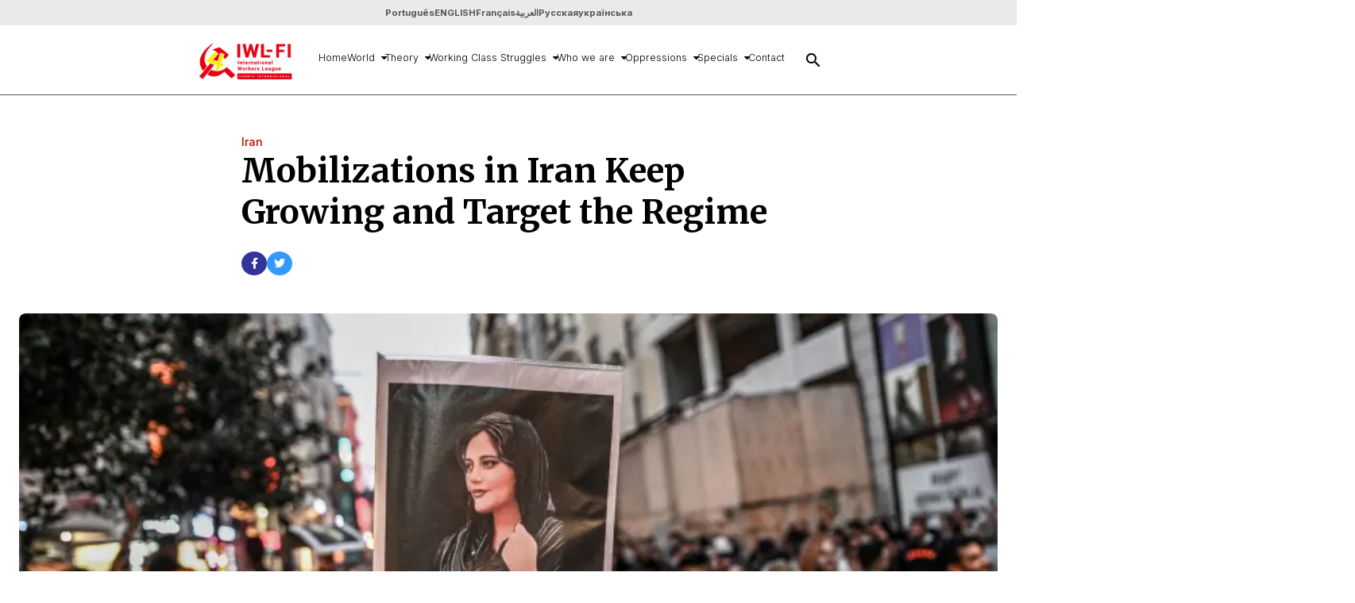

--- FILE ---
content_type: text/html; charset=UTF-8
request_url: https://litci.org/en/mobilizations-in-iran-keep-growing-and-target-the-regime/
body_size: 30986
content:
<!DOCTYPE html>
<html lang="pt-br">

<head>
	<!-- Meta tags -->
	<meta charset="UTF-8">
	<meta http-equiv="X-UA-Compatible" content="IE=edge">
	<meta http-equiv="content-language" content="pt-br">
	<meta name="viewport" content="width=device-width, initial-scale=1.0">
	<meta name="robots" content="follow">
	<meta name="description" content="Liga Internacional dos Trabalhadores - Quarta Internacional">

	<meta property="og:title" content="Mobilizations in Iran Keep Growing and Target the Regime - International Worker&#039;s LeagueInternational Worker&#039;s League"/>
	<meta property="og:type" content="article"/>
	<meta property="og:description" content="Liga Internacional dos Trabalhadores - Quarta Internacional"/>
	<meta property="og:site_name" content="Liga Internacional dos Trabalhadores - Quarta Internacional"/>
	<meta property="or:url" content="https://www.litci.org"/>
	<!-- End of Meta tags -->

	<!-- CSS -->
	<link rel="icon" type="image/x-icon" href=https://litci.org/en/wp-content/themes/litci/assets/img/favicon.gif>
	<link rel="stylesheet" href="https://cdnjs.cloudflare.com/ajax/libs/font-awesome/6.4.0/css/all.min.css" integrity="sha512-iecdLmaskl7CVkqkXNQ/ZH/XLlvWZOJyj7Yy7tcenmpD1ypASozpmT/E0iPtmFIB46ZmdtAc9eNBvH0H/ZpiBw==" crossorigin="anonymous" referrerpolicy="no-referrer" />
	<link href="https://fonts.googleapis.com/icon?family=Material+Icons" rel="stylesheet">
	<link rel="stylesheet" href="https://cdn.jsdelivr.net/gh/lipis/flag-icons@7.2.3/css/flag-icons.min.css" />

	<title>Mobilizations in Iran Keep Growing and Target the Regime - International Worker&#039;s LeagueInternational Worker&#039;s League</title>

	<script> var ajaxurl = 'https://litci.org/en/wp-admin/admin-ajax.php'; </script>	<style>img:is([sizes="auto" i], [sizes^="auto," i]) { contain-intrinsic-size: 3000px 1500px }</style>
	
<!-- Google Tag Manager for WordPress by gtm4wp.com -->
<script data-cfasync="false" data-pagespeed-no-defer>
	var gtm4wp_datalayer_name = "dataLayer";
	var dataLayer = dataLayer || [];
</script>
<!-- End Google Tag Manager for WordPress by gtm4wp.com -->
	<!-- This site is optimized with the Yoast SEO plugin v26.3 - https://yoast.com/wordpress/plugins/seo/ -->
	<link rel="canonical" href="https://litci.org/en/mobilizations-in-iran-keep-growing-and-target-the-regime/" />
	<meta property="og:locale" content="en_US" />
	<meta property="og:type" content="article" />
	<meta property="og:title" content="Mobilizations in Iran Keep Growing and Target the Regime - International Worker&#039;s League" />
	<meta property="og:description" content="By Florence Oppen This is the fourth week of important mobilizations in Iran following the killing of Kurdish Iranian woman Mahsa Amini by the state’s Guidance Patrol on Sept. 16th, 2022. So far more than 1,200 people have been detained, and at least 154 protesters have been killed by the police, among them 16-year-old Nika [&hellip;]" />
	<meta property="og:url" content="https://litci.org/en/mobilizations-in-iran-keep-growing-and-target-the-regime/" />
	<meta property="og:site_name" content="International Worker&#039;s League" />
	<meta property="article:published_time" content="2022-10-13T19:23:08+00:00" />
	<meta property="article:modified_time" content="2022-10-15T14:45:25+00:00" />
	<meta property="og:image" content="https://i0.wp.com/litci.org/en/wp-content/uploads/2022/10/Screen-Shot-2022-10-13-at-14.47.20.png?fit=734%2C409&ssl=1" />
	<meta property="og:image:width" content="734" />
	<meta property="og:image:height" content="409" />
	<meta property="og:image:type" content="image/png" />
	<meta name="author" content="Felice" />
	<meta name="twitter:card" content="summary_large_image" />
	<meta name="twitter:label1" content="Written by" />
	<meta name="twitter:data1" content="Felice" />
	<meta name="twitter:label2" content="Est. reading time" />
	<meta name="twitter:data2" content="15 minutes" />
	<script type="application/ld+json" class="yoast-schema-graph">{"@context":"https://schema.org","@graph":[{"@type":"Article","@id":"https://litci.org/en/mobilizations-in-iran-keep-growing-and-target-the-regime/#article","isPartOf":{"@id":"https://litci.org/en/mobilizations-in-iran-keep-growing-and-target-the-regime/"},"author":{"name":"Felice","@id":"https://litci.org/en/#/schema/person/3fcaab06d7b248cc62e66af5362419b8"},"headline":"Mobilizations in Iran Keep Growing and Target the Regime","datePublished":"2022-10-13T19:23:08+00:00","dateModified":"2022-10-15T14:45:25+00:00","mainEntityOfPage":{"@id":"https://litci.org/en/mobilizations-in-iran-keep-growing-and-target-the-regime/"},"wordCount":3056,"commentCount":0,"publisher":{"@id":"https://litci.org/en/#organization"},"image":{"@id":"https://litci.org/en/mobilizations-in-iran-keep-growing-and-target-the-regime/#primaryimage"},"thumbnailUrl":"https://i0.wp.com/litci.org/en/wp-content/uploads/2022/10/Screen-Shot-2022-10-13-at-14.47.20.png?fit=734%2C409&ssl=1","articleSection":["Iran","Iran Special"],"inLanguage":"en-US","potentialAction":[{"@type":"CommentAction","name":"Comment","target":["https://litci.org/en/mobilizations-in-iran-keep-growing-and-target-the-regime/#respond"]}]},{"@type":"WebPage","@id":"https://litci.org/en/mobilizations-in-iran-keep-growing-and-target-the-regime/","url":"https://litci.org/en/mobilizations-in-iran-keep-growing-and-target-the-regime/","name":"Mobilizations in Iran Keep Growing and Target the Regime - International Worker&#039;s League","isPartOf":{"@id":"https://litci.org/en/#website"},"primaryImageOfPage":{"@id":"https://litci.org/en/mobilizations-in-iran-keep-growing-and-target-the-regime/#primaryimage"},"image":{"@id":"https://litci.org/en/mobilizations-in-iran-keep-growing-and-target-the-regime/#primaryimage"},"thumbnailUrl":"https://i0.wp.com/litci.org/en/wp-content/uploads/2022/10/Screen-Shot-2022-10-13-at-14.47.20.png?fit=734%2C409&ssl=1","datePublished":"2022-10-13T19:23:08+00:00","dateModified":"2022-10-15T14:45:25+00:00","breadcrumb":{"@id":"https://litci.org/en/mobilizations-in-iran-keep-growing-and-target-the-regime/#breadcrumb"},"inLanguage":"en-US","potentialAction":[{"@type":"ReadAction","target":["https://litci.org/en/mobilizations-in-iran-keep-growing-and-target-the-regime/"]}]},{"@type":"ImageObject","inLanguage":"en-US","@id":"https://litci.org/en/mobilizations-in-iran-keep-growing-and-target-the-regime/#primaryimage","url":"https://i0.wp.com/litci.org/en/wp-content/uploads/2022/10/Screen-Shot-2022-10-13-at-14.47.20.png?fit=734%2C409&ssl=1","contentUrl":"https://i0.wp.com/litci.org/en/wp-content/uploads/2022/10/Screen-Shot-2022-10-13-at-14.47.20.png?fit=734%2C409&ssl=1","width":734,"height":409,"caption":"Protesters in Iran display photograph of Mahsa Amini. (Osan Kose / AFP / Getty Images)"},{"@type":"BreadcrumbList","@id":"https://litci.org/en/mobilizations-in-iran-keep-growing-and-target-the-regime/#breadcrumb","itemListElement":[{"@type":"ListItem","position":1,"name":"Home","item":"https://litci.org/en/"},{"@type":"ListItem","position":2,"name":"Mobilizations in Iran Keep Growing and Target the Regime"}]},{"@type":"WebSite","@id":"https://litci.org/en/#website","url":"https://litci.org/en/","name":"International Worker&#039;s League","description":"","publisher":{"@id":"https://litci.org/en/#organization"},"potentialAction":[{"@type":"SearchAction","target":{"@type":"EntryPoint","urlTemplate":"https://litci.org/en/?s={search_term_string}"},"query-input":{"@type":"PropertyValueSpecification","valueRequired":true,"valueName":"search_term_string"}}],"inLanguage":"en-US"},{"@type":"Organization","@id":"https://litci.org/en/#organization","name":"International Worker&#039;s League","url":"https://litci.org/en/","logo":{"@type":"ImageObject","inLanguage":"en-US","@id":"https://litci.org/en/#/schema/logo/image/","url":"https://i0.wp.com/litci.org/en/wp-content/uploads/2023/02/logo-english-1.png?fit=1307%2C712&ssl=1","contentUrl":"https://i0.wp.com/litci.org/en/wp-content/uploads/2023/02/logo-english-1.png?fit=1307%2C712&ssl=1","width":1307,"height":712,"caption":"International Worker&#039;s League"},"image":{"@id":"https://litci.org/en/#/schema/logo/image/"}},{"@type":"Person","@id":"https://litci.org/en/#/schema/person/3fcaab06d7b248cc62e66af5362419b8","name":"Felice","image":{"@type":"ImageObject","inLanguage":"en-US","@id":"https://litci.org/en/#/schema/person/image/","url":"https://secure.gravatar.com/avatar/933b0908ffaae790d13eb171a5e69aa12318f965262f225a288138706b6c6e03?s=96&d=mm&r=g","contentUrl":"https://secure.gravatar.com/avatar/933b0908ffaae790d13eb171a5e69aa12318f965262f225a288138706b6c6e03?s=96&d=mm&r=g","caption":"Felice"},"url":"https://litci.org/en/author/felice/"}]}</script>
	<!-- / Yoast SEO plugin. -->



<!-- Search Engine Optimization by Rank Math - https://rankmath.com/ -->
<meta name="description" content="By Florence Oppen"/>
<meta name="robots" content="index, follow, max-snippet:-1, max-video-preview:-1, max-image-preview:large"/>
<link rel="canonical" href="https://litci.org/en/mobilizations-in-iran-keep-growing-and-target-the-regime/" />
<meta property="og:locale" content="en_US" />
<meta property="og:type" content="article" />
<meta property="og:title" content="Mobilizations in Iran Keep Growing and Target the Regime - International Worker&#039;s League" />
<meta property="og:description" content="By Florence Oppen" />
<meta property="og:url" content="https://litci.org/en/mobilizations-in-iran-keep-growing-and-target-the-regime/" />
<meta property="og:site_name" content="International Worker&#039;s League" />
<meta property="article:section" content="Iran" />
<meta property="og:updated_time" content="2022-10-15T14:45:25+00:00" />
<meta property="og:image" content="https://i0.wp.com/litci.org/en/wp-content/uploads/2022/10/Screen-Shot-2022-10-13-at-14.47.20.png" />
<meta property="og:image:secure_url" content="https://i0.wp.com/litci.org/en/wp-content/uploads/2022/10/Screen-Shot-2022-10-13-at-14.47.20.png" />
<meta property="og:image:width" content="734" />
<meta property="og:image:height" content="409" />
<meta property="og:image:alt" content="Mobilizations in Iran Keep Growing and Target the Regime" />
<meta property="og:image:type" content="image/png" />
<meta property="article:published_time" content="2022-10-13T19:23:08+00:00" />
<meta property="article:modified_time" content="2022-10-15T14:45:25+00:00" />
<meta name="twitter:card" content="summary_large_image" />
<meta name="twitter:title" content="Mobilizations in Iran Keep Growing and Target the Regime - International Worker&#039;s League" />
<meta name="twitter:description" content="By Florence Oppen" />
<meta name="twitter:image" content="https://i0.wp.com/litci.org/en/wp-content/uploads/2022/10/Screen-Shot-2022-10-13-at-14.47.20.png" />
<meta name="twitter:label1" content="Written by" />
<meta name="twitter:data1" content="Felice" />
<meta name="twitter:label2" content="Time to read" />
<meta name="twitter:data2" content="16 minutes" />
<script type="application/ld+json" class="rank-math-schema">{"@context":"https://schema.org","@graph":[{"@type":["Person","Organization"],"@id":"https://litci.org/en/#person","name":"Liga Internacional de los Trabajadores","logo":{"@type":"ImageObject","@id":"https://litci.org/en/#logo","url":"https://i0.wp.com/litci.org/en/wp-content/uploads/2023/02/logo-english-1.png?resize=150%2C150&amp;ssl=1","contentUrl":"https://i0.wp.com/litci.org/en/wp-content/uploads/2023/02/logo-english-1.png?resize=150%2C150&amp;ssl=1","caption":"Liga Internacional de los Trabajadores","inLanguage":"en-US"},"image":{"@type":"ImageObject","@id":"https://litci.org/en/#logo","url":"https://i0.wp.com/litci.org/en/wp-content/uploads/2023/02/logo-english-1.png?resize=150%2C150&amp;ssl=1","contentUrl":"https://i0.wp.com/litci.org/en/wp-content/uploads/2023/02/logo-english-1.png?resize=150%2C150&amp;ssl=1","caption":"Liga Internacional de los Trabajadores","inLanguage":"en-US"}},{"@type":"WebSite","@id":"https://litci.org/en/#website","url":"https://litci.org/en","name":"Liga Internacional de los Trabajadores","publisher":{"@id":"https://litci.org/en/#person"},"inLanguage":"en-US"},{"@type":"ImageObject","@id":"https://i0.wp.com/litci.org/en/wp-content/uploads/2022/10/Screen-Shot-2022-10-13-at-14.47.20.png?fit=734%2C409&amp;ssl=1","url":"https://i0.wp.com/litci.org/en/wp-content/uploads/2022/10/Screen-Shot-2022-10-13-at-14.47.20.png?fit=734%2C409&amp;ssl=1","width":"734","height":"409","inLanguage":"en-US"},{"@type":"BreadcrumbList","@id":"https://litci.org/en/mobilizations-in-iran-keep-growing-and-target-the-regime/#breadcrumb","itemListElement":[{"@type":"ListItem","position":"1","item":{"@id":"https://litci.org/en","name":"Home"}},{"@type":"ListItem","position":"2","item":{"@id":"https://litci.org/en/category/world/middle-east/iran/","name":"Iran"}},{"@type":"ListItem","position":"3","item":{"@id":"https://litci.org/en/mobilizations-in-iran-keep-growing-and-target-the-regime/","name":"Mobilizations in Iran Keep Growing and Target the Regime"}}]},{"@type":"WebPage","@id":"https://litci.org/en/mobilizations-in-iran-keep-growing-and-target-the-regime/#webpage","url":"https://litci.org/en/mobilizations-in-iran-keep-growing-and-target-the-regime/","name":"Mobilizations in Iran Keep Growing and Target the Regime - International Worker&#039;s League","datePublished":"2022-10-13T19:23:08+00:00","dateModified":"2022-10-15T14:45:25+00:00","isPartOf":{"@id":"https://litci.org/en/#website"},"primaryImageOfPage":{"@id":"https://i0.wp.com/litci.org/en/wp-content/uploads/2022/10/Screen-Shot-2022-10-13-at-14.47.20.png?fit=734%2C409&amp;ssl=1"},"inLanguage":"en-US","breadcrumb":{"@id":"https://litci.org/en/mobilizations-in-iran-keep-growing-and-target-the-regime/#breadcrumb"}},{"@type":"Person","@id":"https://litci.org/en/author/felice/","name":"Felice","url":"https://litci.org/en/author/felice/","image":{"@type":"ImageObject","@id":"https://secure.gravatar.com/avatar/933b0908ffaae790d13eb171a5e69aa12318f965262f225a288138706b6c6e03?s=96&amp;d=mm&amp;r=g","url":"https://secure.gravatar.com/avatar/933b0908ffaae790d13eb171a5e69aa12318f965262f225a288138706b6c6e03?s=96&amp;d=mm&amp;r=g","caption":"Felice","inLanguage":"en-US"}},{"@type":"BlogPosting","headline":"Mobilizations in Iran Keep Growing and Target the Regime - International Worker&#039;s League","datePublished":"2022-10-13T19:23:08+00:00","dateModified":"2022-10-15T14:45:25+00:00","articleSection":"Iran, Iran Special","author":{"@id":"https://litci.org/en/author/felice/","name":"Felice"},"publisher":{"@id":"https://litci.org/en/#person"},"description":"By Florence Oppen","name":"Mobilizations in Iran Keep Growing and Target the Regime - International Worker&#039;s League","@id":"https://litci.org/en/mobilizations-in-iran-keep-growing-and-target-the-regime/#richSnippet","isPartOf":{"@id":"https://litci.org/en/mobilizations-in-iran-keep-growing-and-target-the-regime/#webpage"},"image":{"@id":"https://i0.wp.com/litci.org/en/wp-content/uploads/2022/10/Screen-Shot-2022-10-13-at-14.47.20.png?fit=734%2C409&amp;ssl=1"},"inLanguage":"en-US","mainEntityOfPage":{"@id":"https://litci.org/en/mobilizations-in-iran-keep-growing-and-target-the-regime/#webpage"}}]}</script>
<!-- /Rank Math WordPress SEO plugin -->

<link rel='dns-prefetch' href='//stats.wp.com' />
<link rel='dns-prefetch' href='//cdnjs.cloudflare.com' />
<link rel='preconnect' href='//i0.wp.com' />
<link rel="alternate" type="application/rss+xml" title="International Worker&#039;s League &raquo; Mobilizations in Iran Keep Growing and Target the Regime Comments Feed" href="https://litci.org/en/mobilizations-in-iran-keep-growing-and-target-the-regime/feed/" />
<script type="text/javascript">
/* <![CDATA[ */
window._wpemojiSettings = {"baseUrl":"https:\/\/s.w.org\/images\/core\/emoji\/16.0.1\/72x72\/","ext":".png","svgUrl":"https:\/\/s.w.org\/images\/core\/emoji\/16.0.1\/svg\/","svgExt":".svg","source":{"concatemoji":"https:\/\/litci.org\/en\/wp-includes\/js\/wp-emoji-release.min.js?ver=6.8.3"}};
/*! This file is auto-generated */
!function(s,n){var o,i,e;function c(e){try{var t={supportTests:e,timestamp:(new Date).valueOf()};sessionStorage.setItem(o,JSON.stringify(t))}catch(e){}}function p(e,t,n){e.clearRect(0,0,e.canvas.width,e.canvas.height),e.fillText(t,0,0);var t=new Uint32Array(e.getImageData(0,0,e.canvas.width,e.canvas.height).data),a=(e.clearRect(0,0,e.canvas.width,e.canvas.height),e.fillText(n,0,0),new Uint32Array(e.getImageData(0,0,e.canvas.width,e.canvas.height).data));return t.every(function(e,t){return e===a[t]})}function u(e,t){e.clearRect(0,0,e.canvas.width,e.canvas.height),e.fillText(t,0,0);for(var n=e.getImageData(16,16,1,1),a=0;a<n.data.length;a++)if(0!==n.data[a])return!1;return!0}function f(e,t,n,a){switch(t){case"flag":return n(e,"\ud83c\udff3\ufe0f\u200d\u26a7\ufe0f","\ud83c\udff3\ufe0f\u200b\u26a7\ufe0f")?!1:!n(e,"\ud83c\udde8\ud83c\uddf6","\ud83c\udde8\u200b\ud83c\uddf6")&&!n(e,"\ud83c\udff4\udb40\udc67\udb40\udc62\udb40\udc65\udb40\udc6e\udb40\udc67\udb40\udc7f","\ud83c\udff4\u200b\udb40\udc67\u200b\udb40\udc62\u200b\udb40\udc65\u200b\udb40\udc6e\u200b\udb40\udc67\u200b\udb40\udc7f");case"emoji":return!a(e,"\ud83e\udedf")}return!1}function g(e,t,n,a){var r="undefined"!=typeof WorkerGlobalScope&&self instanceof WorkerGlobalScope?new OffscreenCanvas(300,150):s.createElement("canvas"),o=r.getContext("2d",{willReadFrequently:!0}),i=(o.textBaseline="top",o.font="600 32px Arial",{});return e.forEach(function(e){i[e]=t(o,e,n,a)}),i}function t(e){var t=s.createElement("script");t.src=e,t.defer=!0,s.head.appendChild(t)}"undefined"!=typeof Promise&&(o="wpEmojiSettingsSupports",i=["flag","emoji"],n.supports={everything:!0,everythingExceptFlag:!0},e=new Promise(function(e){s.addEventListener("DOMContentLoaded",e,{once:!0})}),new Promise(function(t){var n=function(){try{var e=JSON.parse(sessionStorage.getItem(o));if("object"==typeof e&&"number"==typeof e.timestamp&&(new Date).valueOf()<e.timestamp+604800&&"object"==typeof e.supportTests)return e.supportTests}catch(e){}return null}();if(!n){if("undefined"!=typeof Worker&&"undefined"!=typeof OffscreenCanvas&&"undefined"!=typeof URL&&URL.createObjectURL&&"undefined"!=typeof Blob)try{var e="postMessage("+g.toString()+"("+[JSON.stringify(i),f.toString(),p.toString(),u.toString()].join(",")+"));",a=new Blob([e],{type:"text/javascript"}),r=new Worker(URL.createObjectURL(a),{name:"wpTestEmojiSupports"});return void(r.onmessage=function(e){c(n=e.data),r.terminate(),t(n)})}catch(e){}c(n=g(i,f,p,u))}t(n)}).then(function(e){for(var t in e)n.supports[t]=e[t],n.supports.everything=n.supports.everything&&n.supports[t],"flag"!==t&&(n.supports.everythingExceptFlag=n.supports.everythingExceptFlag&&n.supports[t]);n.supports.everythingExceptFlag=n.supports.everythingExceptFlag&&!n.supports.flag,n.DOMReady=!1,n.readyCallback=function(){n.DOMReady=!0}}).then(function(){return e}).then(function(){var e;n.supports.everything||(n.readyCallback(),(e=n.source||{}).concatemoji?t(e.concatemoji):e.wpemoji&&e.twemoji&&(t(e.twemoji),t(e.wpemoji)))}))}((window,document),window._wpemojiSettings);
/* ]]> */
</script>

<style id='wp-emoji-styles-inline-css' type='text/css'>

	img.wp-smiley, img.emoji {
		display: inline !important;
		border: none !important;
		box-shadow: none !important;
		height: 1em !important;
		width: 1em !important;
		margin: 0 0.07em !important;
		vertical-align: -0.1em !important;
		background: none !important;
		padding: 0 !important;
	}
</style>
<link rel='stylesheet' id='wp-block-library-css' href='https://litci.org/en/wp-includes/css/dist/block-library/style.min.css?ver=6.8.3' type='text/css' media='all' />
<style id='classic-theme-styles-inline-css' type='text/css'>
/*! This file is auto-generated */
.wp-block-button__link{color:#fff;background-color:#32373c;border-radius:9999px;box-shadow:none;text-decoration:none;padding:calc(.667em + 2px) calc(1.333em + 2px);font-size:1.125em}.wp-block-file__button{background:#32373c;color:#fff;text-decoration:none}
</style>
<link rel='stylesheet' id='mediaelement-css' href='https://litci.org/en/wp-includes/js/mediaelement/mediaelementplayer-legacy.min.css?ver=4.2.17' type='text/css' media='all' />
<link rel='stylesheet' id='wp-mediaelement-css' href='https://litci.org/en/wp-includes/js/mediaelement/wp-mediaelement.min.css?ver=6.8.3' type='text/css' media='all' />
<style id='jetpack-sharing-buttons-style-inline-css' type='text/css'>
.jetpack-sharing-buttons__services-list{display:flex;flex-direction:row;flex-wrap:wrap;gap:0;list-style-type:none;margin:5px;padding:0}.jetpack-sharing-buttons__services-list.has-small-icon-size{font-size:12px}.jetpack-sharing-buttons__services-list.has-normal-icon-size{font-size:16px}.jetpack-sharing-buttons__services-list.has-large-icon-size{font-size:24px}.jetpack-sharing-buttons__services-list.has-huge-icon-size{font-size:36px}@media print{.jetpack-sharing-buttons__services-list{display:none!important}}.editor-styles-wrapper .wp-block-jetpack-sharing-buttons{gap:0;padding-inline-start:0}ul.jetpack-sharing-buttons__services-list.has-background{padding:1.25em 2.375em}
</style>
<style id='global-styles-inline-css' type='text/css'>
:root{--wp--preset--aspect-ratio--square: 1;--wp--preset--aspect-ratio--4-3: 4/3;--wp--preset--aspect-ratio--3-4: 3/4;--wp--preset--aspect-ratio--3-2: 3/2;--wp--preset--aspect-ratio--2-3: 2/3;--wp--preset--aspect-ratio--16-9: 16/9;--wp--preset--aspect-ratio--9-16: 9/16;--wp--preset--color--black: #000000;--wp--preset--color--cyan-bluish-gray: #abb8c3;--wp--preset--color--white: #ffffff;--wp--preset--color--pale-pink: #f78da7;--wp--preset--color--vivid-red: #cf2e2e;--wp--preset--color--luminous-vivid-orange: #ff6900;--wp--preset--color--luminous-vivid-amber: #fcb900;--wp--preset--color--light-green-cyan: #7bdcb5;--wp--preset--color--vivid-green-cyan: #00d084;--wp--preset--color--pale-cyan-blue: #8ed1fc;--wp--preset--color--vivid-cyan-blue: #0693e3;--wp--preset--color--vivid-purple: #9b51e0;--wp--preset--gradient--vivid-cyan-blue-to-vivid-purple: linear-gradient(135deg,rgba(6,147,227,1) 0%,rgb(155,81,224) 100%);--wp--preset--gradient--light-green-cyan-to-vivid-green-cyan: linear-gradient(135deg,rgb(122,220,180) 0%,rgb(0,208,130) 100%);--wp--preset--gradient--luminous-vivid-amber-to-luminous-vivid-orange: linear-gradient(135deg,rgba(252,185,0,1) 0%,rgba(255,105,0,1) 100%);--wp--preset--gradient--luminous-vivid-orange-to-vivid-red: linear-gradient(135deg,rgba(255,105,0,1) 0%,rgb(207,46,46) 100%);--wp--preset--gradient--very-light-gray-to-cyan-bluish-gray: linear-gradient(135deg,rgb(238,238,238) 0%,rgb(169,184,195) 100%);--wp--preset--gradient--cool-to-warm-spectrum: linear-gradient(135deg,rgb(74,234,220) 0%,rgb(151,120,209) 20%,rgb(207,42,186) 40%,rgb(238,44,130) 60%,rgb(251,105,98) 80%,rgb(254,248,76) 100%);--wp--preset--gradient--blush-light-purple: linear-gradient(135deg,rgb(255,206,236) 0%,rgb(152,150,240) 100%);--wp--preset--gradient--blush-bordeaux: linear-gradient(135deg,rgb(254,205,165) 0%,rgb(254,45,45) 50%,rgb(107,0,62) 100%);--wp--preset--gradient--luminous-dusk: linear-gradient(135deg,rgb(255,203,112) 0%,rgb(199,81,192) 50%,rgb(65,88,208) 100%);--wp--preset--gradient--pale-ocean: linear-gradient(135deg,rgb(255,245,203) 0%,rgb(182,227,212) 50%,rgb(51,167,181) 100%);--wp--preset--gradient--electric-grass: linear-gradient(135deg,rgb(202,248,128) 0%,rgb(113,206,126) 100%);--wp--preset--gradient--midnight: linear-gradient(135deg,rgb(2,3,129) 0%,rgb(40,116,252) 100%);--wp--preset--font-size--small: 13px;--wp--preset--font-size--medium: 20px;--wp--preset--font-size--large: 36px;--wp--preset--font-size--x-large: 42px;--wp--preset--spacing--20: 0.44rem;--wp--preset--spacing--30: 0.67rem;--wp--preset--spacing--40: 1rem;--wp--preset--spacing--50: 1.5rem;--wp--preset--spacing--60: 2.25rem;--wp--preset--spacing--70: 3.38rem;--wp--preset--spacing--80: 5.06rem;--wp--preset--shadow--natural: 6px 6px 9px rgba(0, 0, 0, 0.2);--wp--preset--shadow--deep: 12px 12px 50px rgba(0, 0, 0, 0.4);--wp--preset--shadow--sharp: 6px 6px 0px rgba(0, 0, 0, 0.2);--wp--preset--shadow--outlined: 6px 6px 0px -3px rgba(255, 255, 255, 1), 6px 6px rgba(0, 0, 0, 1);--wp--preset--shadow--crisp: 6px 6px 0px rgba(0, 0, 0, 1);}:where(.is-layout-flex){gap: 0.5em;}:where(.is-layout-grid){gap: 0.5em;}body .is-layout-flex{display: flex;}.is-layout-flex{flex-wrap: wrap;align-items: center;}.is-layout-flex > :is(*, div){margin: 0;}body .is-layout-grid{display: grid;}.is-layout-grid > :is(*, div){margin: 0;}:where(.wp-block-columns.is-layout-flex){gap: 2em;}:where(.wp-block-columns.is-layout-grid){gap: 2em;}:where(.wp-block-post-template.is-layout-flex){gap: 1.25em;}:where(.wp-block-post-template.is-layout-grid){gap: 1.25em;}.has-black-color{color: var(--wp--preset--color--black) !important;}.has-cyan-bluish-gray-color{color: var(--wp--preset--color--cyan-bluish-gray) !important;}.has-white-color{color: var(--wp--preset--color--white) !important;}.has-pale-pink-color{color: var(--wp--preset--color--pale-pink) !important;}.has-vivid-red-color{color: var(--wp--preset--color--vivid-red) !important;}.has-luminous-vivid-orange-color{color: var(--wp--preset--color--luminous-vivid-orange) !important;}.has-luminous-vivid-amber-color{color: var(--wp--preset--color--luminous-vivid-amber) !important;}.has-light-green-cyan-color{color: var(--wp--preset--color--light-green-cyan) !important;}.has-vivid-green-cyan-color{color: var(--wp--preset--color--vivid-green-cyan) !important;}.has-pale-cyan-blue-color{color: var(--wp--preset--color--pale-cyan-blue) !important;}.has-vivid-cyan-blue-color{color: var(--wp--preset--color--vivid-cyan-blue) !important;}.has-vivid-purple-color{color: var(--wp--preset--color--vivid-purple) !important;}.has-black-background-color{background-color: var(--wp--preset--color--black) !important;}.has-cyan-bluish-gray-background-color{background-color: var(--wp--preset--color--cyan-bluish-gray) !important;}.has-white-background-color{background-color: var(--wp--preset--color--white) !important;}.has-pale-pink-background-color{background-color: var(--wp--preset--color--pale-pink) !important;}.has-vivid-red-background-color{background-color: var(--wp--preset--color--vivid-red) !important;}.has-luminous-vivid-orange-background-color{background-color: var(--wp--preset--color--luminous-vivid-orange) !important;}.has-luminous-vivid-amber-background-color{background-color: var(--wp--preset--color--luminous-vivid-amber) !important;}.has-light-green-cyan-background-color{background-color: var(--wp--preset--color--light-green-cyan) !important;}.has-vivid-green-cyan-background-color{background-color: var(--wp--preset--color--vivid-green-cyan) !important;}.has-pale-cyan-blue-background-color{background-color: var(--wp--preset--color--pale-cyan-blue) !important;}.has-vivid-cyan-blue-background-color{background-color: var(--wp--preset--color--vivid-cyan-blue) !important;}.has-vivid-purple-background-color{background-color: var(--wp--preset--color--vivid-purple) !important;}.has-black-border-color{border-color: var(--wp--preset--color--black) !important;}.has-cyan-bluish-gray-border-color{border-color: var(--wp--preset--color--cyan-bluish-gray) !important;}.has-white-border-color{border-color: var(--wp--preset--color--white) !important;}.has-pale-pink-border-color{border-color: var(--wp--preset--color--pale-pink) !important;}.has-vivid-red-border-color{border-color: var(--wp--preset--color--vivid-red) !important;}.has-luminous-vivid-orange-border-color{border-color: var(--wp--preset--color--luminous-vivid-orange) !important;}.has-luminous-vivid-amber-border-color{border-color: var(--wp--preset--color--luminous-vivid-amber) !important;}.has-light-green-cyan-border-color{border-color: var(--wp--preset--color--light-green-cyan) !important;}.has-vivid-green-cyan-border-color{border-color: var(--wp--preset--color--vivid-green-cyan) !important;}.has-pale-cyan-blue-border-color{border-color: var(--wp--preset--color--pale-cyan-blue) !important;}.has-vivid-cyan-blue-border-color{border-color: var(--wp--preset--color--vivid-cyan-blue) !important;}.has-vivid-purple-border-color{border-color: var(--wp--preset--color--vivid-purple) !important;}.has-vivid-cyan-blue-to-vivid-purple-gradient-background{background: var(--wp--preset--gradient--vivid-cyan-blue-to-vivid-purple) !important;}.has-light-green-cyan-to-vivid-green-cyan-gradient-background{background: var(--wp--preset--gradient--light-green-cyan-to-vivid-green-cyan) !important;}.has-luminous-vivid-amber-to-luminous-vivid-orange-gradient-background{background: var(--wp--preset--gradient--luminous-vivid-amber-to-luminous-vivid-orange) !important;}.has-luminous-vivid-orange-to-vivid-red-gradient-background{background: var(--wp--preset--gradient--luminous-vivid-orange-to-vivid-red) !important;}.has-very-light-gray-to-cyan-bluish-gray-gradient-background{background: var(--wp--preset--gradient--very-light-gray-to-cyan-bluish-gray) !important;}.has-cool-to-warm-spectrum-gradient-background{background: var(--wp--preset--gradient--cool-to-warm-spectrum) !important;}.has-blush-light-purple-gradient-background{background: var(--wp--preset--gradient--blush-light-purple) !important;}.has-blush-bordeaux-gradient-background{background: var(--wp--preset--gradient--blush-bordeaux) !important;}.has-luminous-dusk-gradient-background{background: var(--wp--preset--gradient--luminous-dusk) !important;}.has-pale-ocean-gradient-background{background: var(--wp--preset--gradient--pale-ocean) !important;}.has-electric-grass-gradient-background{background: var(--wp--preset--gradient--electric-grass) !important;}.has-midnight-gradient-background{background: var(--wp--preset--gradient--midnight) !important;}.has-small-font-size{font-size: var(--wp--preset--font-size--small) !important;}.has-medium-font-size{font-size: var(--wp--preset--font-size--medium) !important;}.has-large-font-size{font-size: var(--wp--preset--font-size--large) !important;}.has-x-large-font-size{font-size: var(--wp--preset--font-size--x-large) !important;}
:where(.wp-block-post-template.is-layout-flex){gap: 1.25em;}:where(.wp-block-post-template.is-layout-grid){gap: 1.25em;}
:where(.wp-block-columns.is-layout-flex){gap: 2em;}:where(.wp-block-columns.is-layout-grid){gap: 2em;}
:root :where(.wp-block-pullquote){font-size: 1.5em;line-height: 1.6;}
</style>
<link rel='stylesheet' id='contact-form-7-css' href='https://litci.org/en/wp-content/plugins/contact-form-7/includes/css/styles.css?ver=6.1.3' type='text/css' media='all' />
<link rel='stylesheet' id='sticky-social-icons-css' href='https://litci.org/en/wp-content/plugins/sticky-social-icons/public/assets/build/css/sticky-social-icons-public.css?ver=1768994920' type='text/css' media='all' />
<link rel='stylesheet' id='font-awesome-css' href='//cdnjs.cloudflare.com/ajax/libs/font-awesome/5.14.0/css/all.min.css?ver=6.8.3' type='text/css' media='all' />
<link rel='stylesheet' id='sps_front_css-css' href='https://litci.org/en/wp-content/plugins/sync-post-with-other-site/assets/css/sps_front_style.css?rand=163&#038;ver=1.9.1' type='text/css' media='all' />
<link rel='stylesheet' id='style-css' href='https://litci.org/en/wp-content/themes/litci/assets/css/style-combined.css?ver=1.0' type='text/css' media='all' />
<script type="text/javascript" src="https://litci.org/en/wp-includes/js/jquery/jquery.min.js?ver=3.7.1" id="jquery-core-js"></script>
<script type="text/javascript" src="https://litci.org/en/wp-includes/js/jquery/jquery-migrate.min.js?ver=3.4.1" id="jquery-migrate-js"></script>
<link rel="https://api.w.org/" href="https://litci.org/en/wp-json/" /><link rel="alternate" title="JSON" type="application/json" href="https://litci.org/en/wp-json/wp/v2/posts/72217" /><link rel="EditURI" type="application/rsd+xml" title="RSD" href="https://litci.org/en/xmlrpc.php?rsd" />

<link rel='shortlink' href='https://litci.org/en/?p=72217' />
<link rel="alternate" title="oEmbed (JSON)" type="application/json+oembed" href="https://litci.org/en/wp-json/oembed/1.0/embed?url=https%3A%2F%2Flitci.org%2Fen%2Fmobilizations-in-iran-keep-growing-and-target-the-regime%2F" />
<link rel="alternate" title="oEmbed (XML)" type="text/xml+oembed" href="https://litci.org/en/wp-json/oembed/1.0/embed?url=https%3A%2F%2Flitci.org%2Fen%2Fmobilizations-in-iran-keep-growing-and-target-the-regime%2F&#038;format=xml" />
<meta property="og:title" name="og:title" content="Mobilizations in Iran Keep Growing and Target the Regime" />
<meta property="og:type" name="og:type" content="article" />
<meta property="og:image" name="og:image" content="https://i0.wp.com/litci.org/en/wp-content/uploads/2022/10/Screen-Shot-2022-10-13-at-14.47.20.png?fit=734%2C409&amp;ssl=1" />
<meta property="og:url" name="og:url" content="https://litci.org/en/mobilizations-in-iran-keep-growing-and-target-the-regime/" />
<meta property="og:description" name="og:description" content="By Florence Oppen This is the fourth week of important mobilizations in Iran following the killing of Kurdish Iranian woman Mahsa Amini by the state’s Guidance Patrol on Sept. 16th, 2022. So far more than 1,200 people have been detained, and at least 154 protesters have been killed by the police, among them 16-year-old Nika [...]" />
<meta property="og:locale" name="og:locale" content="en_US" />
<meta property="og:site_name" name="og:site_name" content="International Worker&#039;s League" />
<meta property="twitter:card" name="twitter:card" content="summary_large_image" />
<meta property="article:section" name="article:section" content="Iran" />
<meta property="article:published_time" name="article:published_time" content="2022-10-13T19:23:08+00:00" />
<meta property="article:modified_time" name="article:modified_time" content="2022-10-15T14:45:25+00:00" />
<meta property="article:author" name="article:author" content="https://litci.org/en/author/felice/" />
<style id="sticky-social-icons-styles"></style>	<style>img#wpstats{display:none}</style>
		
<!-- Google Tag Manager for WordPress by gtm4wp.com -->
<!-- GTM Container placement set to automatic -->
<script data-cfasync="false" data-pagespeed-no-defer type="text/javascript">
	var dataLayer_content = {"pagePostType":"post","pagePostType2":"single-post","pageCategory":["iran","special-iran"],"pagePostAuthor":"Felice"};
	dataLayer.push( dataLayer_content );
</script>
<script data-cfasync="false" data-pagespeed-no-defer type="text/javascript">
(function(w,d,s,l,i){w[l]=w[l]||[];w[l].push({'gtm.start':
new Date().getTime(),event:'gtm.js'});var f=d.getElementsByTagName(s)[0],
j=d.createElement(s),dl=l!='dataLayer'?'&l='+l:'';j.async=true;j.src=
'//www.googletagmanager.com/gtm.js?id='+i+dl;f.parentNode.insertBefore(j,f);
})(window,document,'script','dataLayer','GTM-568Q75Q');
</script>
<!-- End Google Tag Manager for WordPress by gtm4wp.com --><meta name="generator" content="Powered by Slider Revolution 6.5.19 - responsive, Mobile-Friendly Slider Plugin for WordPress with comfortable drag and drop interface." />
<link rel="icon" href="https://i0.wp.com/litci.org/en/wp-content/uploads/2022/06/cropped-icon-english.png?fit=32%2C32&#038;ssl=1" sizes="32x32" />
<link rel="icon" href="https://i0.wp.com/litci.org/en/wp-content/uploads/2022/06/cropped-icon-english.png?fit=192%2C192&#038;ssl=1" sizes="192x192" />
<link rel="apple-touch-icon" href="https://i0.wp.com/litci.org/en/wp-content/uploads/2022/06/cropped-icon-english.png?fit=180%2C180&#038;ssl=1" />
<meta name="msapplication-TileImage" content="https://i0.wp.com/litci.org/en/wp-content/uploads/2022/06/cropped-icon-english.png?fit=270%2C270&#038;ssl=1" />
<script>function setREVStartSize(e){
			//window.requestAnimationFrame(function() {
				window.RSIW = window.RSIW===undefined ? window.innerWidth : window.RSIW;
				window.RSIH = window.RSIH===undefined ? window.innerHeight : window.RSIH;
				try {
					var pw = document.getElementById(e.c).parentNode.offsetWidth,
						newh;
					pw = pw===0 || isNaN(pw) ? window.RSIW : pw;
					e.tabw = e.tabw===undefined ? 0 : parseInt(e.tabw);
					e.thumbw = e.thumbw===undefined ? 0 : parseInt(e.thumbw);
					e.tabh = e.tabh===undefined ? 0 : parseInt(e.tabh);
					e.thumbh = e.thumbh===undefined ? 0 : parseInt(e.thumbh);
					e.tabhide = e.tabhide===undefined ? 0 : parseInt(e.tabhide);
					e.thumbhide = e.thumbhide===undefined ? 0 : parseInt(e.thumbhide);
					e.mh = e.mh===undefined || e.mh=="" || e.mh==="auto" ? 0 : parseInt(e.mh,0);
					if(e.layout==="fullscreen" || e.l==="fullscreen")
						newh = Math.max(e.mh,window.RSIH);
					else{
						e.gw = Array.isArray(e.gw) ? e.gw : [e.gw];
						for (var i in e.rl) if (e.gw[i]===undefined || e.gw[i]===0) e.gw[i] = e.gw[i-1];
						e.gh = e.el===undefined || e.el==="" || (Array.isArray(e.el) && e.el.length==0)? e.gh : e.el;
						e.gh = Array.isArray(e.gh) ? e.gh : [e.gh];
						for (var i in e.rl) if (e.gh[i]===undefined || e.gh[i]===0) e.gh[i] = e.gh[i-1];
											
						var nl = new Array(e.rl.length),
							ix = 0,
							sl;
						e.tabw = e.tabhide>=pw ? 0 : e.tabw;
						e.thumbw = e.thumbhide>=pw ? 0 : e.thumbw;
						e.tabh = e.tabhide>=pw ? 0 : e.tabh;
						e.thumbh = e.thumbhide>=pw ? 0 : e.thumbh;
						for (var i in e.rl) nl[i] = e.rl[i]<window.RSIW ? 0 : e.rl[i];
						sl = nl[0];
						for (var i in nl) if (sl>nl[i] && nl[i]>0) { sl = nl[i]; ix=i;}
						var m = pw>(e.gw[ix]+e.tabw+e.thumbw) ? 1 : (pw-(e.tabw+e.thumbw)) / (e.gw[ix]);
						newh =  (e.gh[ix] * m) + (e.tabh + e.thumbh);
					}
					var el = document.getElementById(e.c);
					if (el!==null && el) el.style.height = newh+"px";
					el = document.getElementById(e.c+"_wrapper");
					if (el!==null && el) {
						el.style.height = newh+"px";
						el.style.display = "block";
					}
				} catch(e){
					console.log("Failure at Presize of Slider:" + e)
				}
			//});
		  };</script>


</head>

<body class="wp-singular post-template-default single single-post postid-72217 single-format-standard wp-custom-logo wp-theme-litci">
<header>
	<section class="top-bar">
		<div class="container">
			<i class="hamb fa fa-bars" onclick="openMobileMenu()"></i>
			<div class="custom-logo">
				<a href="https://litci.org/en/" class="custom-logo-link" rel="home"><img width="1307" height="712" src="https://i0.wp.com/litci.org/en/wp-content/uploads/2023/02/logo-english-1.png?fit=1307%2C712&amp;ssl=1" class="custom-logo" alt="International Worker&#039;s League" decoding="async" fetchpriority="high" srcset="https://i0.wp.com/litci.org/en/wp-content/uploads/2023/02/logo-english-1.png?w=1307&amp;ssl=1 1307w, https://i0.wp.com/litci.org/en/wp-content/uploads/2023/02/logo-english-1.png?resize=300%2C163&amp;ssl=1 300w, https://i0.wp.com/litci.org/en/wp-content/uploads/2023/02/logo-english-1.png?resize=768%2C418&amp;ssl=1 768w, https://i0.wp.com/litci.org/en/wp-content/uploads/2023/02/logo-english-1.png?resize=1024%2C558&amp;ssl=1 1024w, https://i0.wp.com/litci.org/en/wp-content/uploads/2023/02/logo-english-1.png?resize=150%2C82&amp;ssl=1 150w, https://i0.wp.com/litci.org/en/wp-content/uploads/2023/02/logo-english-1.png?resize=696%2C379&amp;ssl=1 696w, https://i0.wp.com/litci.org/en/wp-content/uploads/2023/02/logo-english-1.png?resize=1068%2C582&amp;ssl=1 1068w" sizes="(max-width: 1307px) 100vw, 1307px" /></a>			</div>
			<div class="search-icon mobile" onclick="openSearch()">
				<i class="material-icons">search</i>
			</div>
		</div>
	</section>

	<section class="lang-menu">
		<div class="container">
			<div class="menu-language-mobile-container"><ul id="menu-language-mobile" class="menu"><li id="menu-item-69951" class="menu-item menu-item-type-custom menu-item-object-custom menu-item-69951"><a href="http://www.litci.org/pt">Português</a></li>
<li id="menu-item-69952" class="menu-item menu-item-type-custom menu-item-object-custom menu-item-69952"><a href="http://www.litci.org/en/">ENGLISH</a></li>
<li id="menu-item-69953" class="menu-item menu-item-type-custom menu-item-object-custom menu-item-69953"><a href="http://www.litci.org/fr/">Français</a></li>
<li id="menu-item-69954" class="menu-item menu-item-type-custom menu-item-object-custom menu-item-69954"><a href="https://litci.org/arab">العربية</a></li>
<li id="menu-item-69955" class="menu-item menu-item-type-custom menu-item-object-custom menu-item-69955"><a href="http://www.litci.org/ru/">Русская</a></li>
<li id="menu-item-73260" class="menu-item menu-item-type-custom menu-item-object-custom menu-item-73260"><a href="http://litci.org/ua">українська</a></li>
</ul></div>		</div>
	</section>

	<section class="menu-area">
		<div class="container">
			<div class="custom-logo">
				<a href="https://litci.org/en/" class="custom-logo-link" rel="home"><img width="1307" height="712" src="https://i0.wp.com/litci.org/en/wp-content/uploads/2023/02/logo-english-1.png?fit=1307%2C712&amp;ssl=1" class="custom-logo" alt="International Worker&#039;s League" decoding="async" srcset="https://i0.wp.com/litci.org/en/wp-content/uploads/2023/02/logo-english-1.png?w=1307&amp;ssl=1 1307w, https://i0.wp.com/litci.org/en/wp-content/uploads/2023/02/logo-english-1.png?resize=300%2C163&amp;ssl=1 300w, https://i0.wp.com/litci.org/en/wp-content/uploads/2023/02/logo-english-1.png?resize=768%2C418&amp;ssl=1 768w, https://i0.wp.com/litci.org/en/wp-content/uploads/2023/02/logo-english-1.png?resize=1024%2C558&amp;ssl=1 1024w, https://i0.wp.com/litci.org/en/wp-content/uploads/2023/02/logo-english-1.png?resize=150%2C82&amp;ssl=1 150w, https://i0.wp.com/litci.org/en/wp-content/uploads/2023/02/logo-english-1.png?resize=696%2C379&amp;ssl=1 696w, https://i0.wp.com/litci.org/en/wp-content/uploads/2023/02/logo-english-1.png?resize=1068%2C582&amp;ssl=1 1068w" sizes="(max-width: 1307px) 100vw, 1307px" /></a>			</div>
			<nav class="main-menu">
				<div class="menu-main-container"><ul id="menu-main" class="menu"><li id="menu-item-69702" class="menu-item menu-item-type-custom menu-item-object-custom menu-item-home menu-item-69702"><a href="http://litci.org/en/">Home</a></li>
<li id="menu-item-71204" class="menu-item menu-item-type-taxonomy menu-item-object-category current-post-ancestor menu-item-has-children menu-item-71204"><a href="https://litci.org/en/category/world/">World</a>
<ul class="sub-menu">
	<li id="menu-item-71198" class="menu-item menu-item-type-taxonomy menu-item-object-category menu-item-has-children menu-item-71198"><a href="https://litci.org/en/category/world/africa/">Africa</a>
	<ul class="sub-menu">
		<li id="menu-item-72028" class="menu-item menu-item-type-taxonomy menu-item-object-category menu-item-72028"><a href="https://litci.org/en/category/world/africa/algeria/">Algeria</a></li>
		<li id="menu-item-71199" class="menu-item menu-item-type-taxonomy menu-item-object-category menu-item-71199"><a href="https://litci.org/en/category/world/africa/angola/">Angola</a></li>
		<li id="menu-item-72029" class="menu-item menu-item-type-taxonomy menu-item-object-category menu-item-72029"><a href="https://litci.org/en/category/world/africa/central-african-republic/">Central African Republic</a></li>
		<li id="menu-item-72030" class="menu-item menu-item-type-taxonomy menu-item-object-category menu-item-72030"><a href="https://litci.org/en/category/world/africa/chad/">Chad</a></li>
		<li id="menu-item-72031" class="menu-item menu-item-type-taxonomy menu-item-object-category menu-item-72031"><a href="https://litci.org/en/category/world/africa/democratic-republic-congo/">Democratic Republic of the Congo</a></li>
		<li id="menu-item-71200" class="menu-item menu-item-type-taxonomy menu-item-object-category menu-item-71200"><a href="https://litci.org/en/category/world/africa/egypt/">Egypt</a></li>
		<li id="menu-item-72032" class="menu-item menu-item-type-taxonomy menu-item-object-category menu-item-72032"><a href="https://litci.org/en/category/world/africa/eswatini/">Eswatini</a></li>
		<li id="menu-item-72033" class="menu-item menu-item-type-taxonomy menu-item-object-category menu-item-72033"><a href="https://litci.org/en/category/world/africa/ethiopia/">Ethiopia</a></li>
		<li id="menu-item-71201" class="menu-item menu-item-type-taxonomy menu-item-object-category menu-item-71201"><a href="https://litci.org/en/category/world/africa/libya/">Libya</a></li>
		<li id="menu-item-71752" class="menu-item menu-item-type-taxonomy menu-item-object-category menu-item-71752"><a href="https://litci.org/en/category/world/africa/nigeria/">Nigeria</a></li>
		<li id="menu-item-71753" class="menu-item menu-item-type-taxonomy menu-item-object-category menu-item-71753"><a href="https://litci.org/en/category/world/africa/senegal/">Senegal</a></li>
		<li id="menu-item-71754" class="menu-item menu-item-type-taxonomy menu-item-object-category menu-item-71754"><a href="https://litci.org/en/category/world/africa/somalia/">Somalia</a></li>
		<li id="menu-item-71203" class="menu-item menu-item-type-taxonomy menu-item-object-category menu-item-71203"><a href="https://litci.org/en/category/world/africa/south-africa/">South Africa</a></li>
		<li id="menu-item-71751" class="menu-item menu-item-type-taxonomy menu-item-object-category menu-item-71751"><a href="https://litci.org/en/category/world/africa/sudan/">Sudan</a></li>
		<li id="menu-item-71202" class="menu-item menu-item-type-taxonomy menu-item-object-category menu-item-71202"><a href="https://litci.org/en/category/world/africa/tunis/">Tunisia</a></li>
		<li id="menu-item-72042" class="menu-item menu-item-type-taxonomy menu-item-object-category menu-item-72042"><a href="https://litci.org/en/category/world/africa/western-sahara/">Western Sahara</a></li>
		<li id="menu-item-72043" class="menu-item menu-item-type-taxonomy menu-item-object-category menu-item-72043"><a href="https://litci.org/en/category/world/africa/zimbabwe/">Zimbabwe</a></li>
	</ul>
</li>
	<li id="menu-item-71216" class="menu-item menu-item-type-custom menu-item-object-custom menu-item-has-children menu-item-71216"><a href="#">America</a>
	<ul class="sub-menu">
		<li id="menu-item-71220" class="menu-item menu-item-type-taxonomy menu-item-object-category menu-item-71220"><a href="https://litci.org/en/category/world/america/argentina/">Argentina</a></li>
		<li id="menu-item-71224" class="menu-item menu-item-type-taxonomy menu-item-object-category menu-item-71224"><a href="https://litci.org/en/category/world/america/bolivia/">Bolivia</a></li>
		<li id="menu-item-71227" class="menu-item menu-item-type-taxonomy menu-item-object-category menu-item-71227"><a href="https://litci.org/en/category/world/america/brazil/">Brazil</a></li>
		<li id="menu-item-71743" class="menu-item menu-item-type-taxonomy menu-item-object-category menu-item-71743"><a href="https://litci.org/en/category/world/america/chile/">Chile</a></li>
		<li id="menu-item-71219" class="menu-item menu-item-type-taxonomy menu-item-object-category menu-item-71219"><a href="https://litci.org/en/category/world/america/colombia/">Colombia</a></li>
		<li id="menu-item-71223" class="menu-item menu-item-type-taxonomy menu-item-object-category menu-item-71223"><a href="https://litci.org/en/category/world/america/cuba/">Cuba</a></li>
		<li id="menu-item-71888" class="menu-item menu-item-type-taxonomy menu-item-object-category menu-item-71888"><a href="https://litci.org/en/category/world/america/ecuador-latin-america/">Ecuador</a></li>
		<li id="menu-item-71221" class="menu-item menu-item-type-taxonomy menu-item-object-category menu-item-71221"><a href="https://litci.org/en/category/world/america/el-salvador/">El Salvador</a></li>
		<li id="menu-item-71222" class="menu-item menu-item-type-taxonomy menu-item-object-category menu-item-71222"><a href="https://litci.org/en/category/world/america/guatemala/">Guatemala</a></li>
		<li id="menu-item-71225" class="menu-item menu-item-type-taxonomy menu-item-object-category menu-item-71225"><a href="https://litci.org/en/category/world/america/haiti/">Haiti</a></li>
		<li id="menu-item-71217" class="menu-item menu-item-type-taxonomy menu-item-object-category menu-item-71217"><a href="https://litci.org/en/category/world/america/honduras/">Honduras</a></li>
		<li id="menu-item-71977" class="menu-item menu-item-type-taxonomy menu-item-object-category menu-item-71977"><a href="https://litci.org/en/category/world/america/mexico/">Mexico</a></li>
		<li id="menu-item-71757" class="menu-item menu-item-type-taxonomy menu-item-object-category menu-item-71757"><a href="https://litci.org/en/category/world/america/nicaragua/">Nicaragua</a></li>
		<li id="menu-item-71745" class="menu-item menu-item-type-taxonomy menu-item-object-category menu-item-71745"><a href="https://litci.org/en/category/world/america/peru/">Peru</a></li>
		<li id="menu-item-71744" class="menu-item menu-item-type-taxonomy menu-item-object-category menu-item-71744"><a href="https://litci.org/en/category/world/america/uruguay/">Uruguay</a></li>
		<li id="menu-item-71218" class="menu-item menu-item-type-taxonomy menu-item-object-category menu-item-71218"><a href="https://litci.org/en/category/world/america/usa/">U.S.</a></li>
		<li id="menu-item-71226" class="menu-item menu-item-type-taxonomy menu-item-object-category menu-item-71226"><a href="https://litci.org/en/category/world/america/venezuela/">Venezuela</a></li>
	</ul>
</li>
	<li id="menu-item-71228" class="menu-item menu-item-type-taxonomy menu-item-object-category menu-item-has-children menu-item-71228"><a href="https://litci.org/en/category/world/asia/">Asia</a>
	<ul class="sub-menu">
		<li id="menu-item-71229" class="menu-item menu-item-type-taxonomy menu-item-object-category menu-item-71229"><a href="https://litci.org/en/category/world/asia/australia/">Australia</a></li>
		<li id="menu-item-71232" class="menu-item menu-item-type-taxonomy menu-item-object-category menu-item-71232"><a href="https://litci.org/en/category/world/asia/bangladesh/">Bangladesh</a></li>
		<li id="menu-item-71231" class="menu-item menu-item-type-taxonomy menu-item-object-category menu-item-71231"><a href="https://litci.org/en/category/world/asia/china/">China</a></li>
		<li id="menu-item-71230" class="menu-item menu-item-type-taxonomy menu-item-object-category menu-item-71230"><a href="https://litci.org/en/category/world/asia/india/">India</a></li>
		<li id="menu-item-72118" class="menu-item menu-item-type-taxonomy menu-item-object-category menu-item-72118"><a href="https://litci.org/en/category/world/asia/japan/">Japan</a></li>
		<li id="menu-item-72109" class="menu-item menu-item-type-taxonomy menu-item-object-category menu-item-72109"><a href="https://litci.org/en/category/world/asia/kashmir/">Kashmir</a></li>
		<li id="menu-item-71755" class="menu-item menu-item-type-taxonomy menu-item-object-category menu-item-71755"><a href="https://litci.org/en/category/world/asia/myanmar/">Myanmar</a></li>
		<li id="menu-item-71756" class="menu-item menu-item-type-taxonomy menu-item-object-category menu-item-71756"><a href="https://litci.org/en/category/world/asia/north-korea/">North Korea</a></li>
		<li id="menu-item-71750" class="menu-item menu-item-type-taxonomy menu-item-object-category menu-item-71750"><a href="https://litci.org/en/category/world/asia/pakistan-asia/">Pakistan</a></li>
		<li id="menu-item-72110" class="menu-item menu-item-type-taxonomy menu-item-object-category menu-item-72110"><a href="https://litci.org/en/category/world/asia/south-korea/">South Korea</a></li>
		<li id="menu-item-72111" class="menu-item menu-item-type-taxonomy menu-item-object-category menu-item-72111"><a href="https://litci.org/en/category/world/asia/sri-lanka/">Sri Lanka</a></li>
		<li id="menu-item-71759" class="menu-item menu-item-type-taxonomy menu-item-object-category menu-item-71759"><a href="https://litci.org/en/category/world/asia/yemen/">Yemen</a></li>
	</ul>
</li>
	<li id="menu-item-71205" class="menu-item menu-item-type-taxonomy menu-item-object-category menu-item-has-children menu-item-71205"><a href="https://litci.org/en/category/world/europe/">Europe</a>
	<ul class="sub-menu">
		<li id="menu-item-71214" class="menu-item menu-item-type-taxonomy menu-item-object-category menu-item-71214"><a href="https://litci.org/en/category/world/europe/britain/">Britain</a></li>
		<li id="menu-item-72038" class="menu-item menu-item-type-taxonomy menu-item-object-category menu-item-72038"><a href="https://litci.org/en/category/world/europe/cyprus/">Cyprus</a></li>
		<li id="menu-item-71206" class="menu-item menu-item-type-taxonomy menu-item-object-category menu-item-71206"><a href="https://litci.org/en/category/world/europe/france/">France</a></li>
		<li id="menu-item-71746" class="menu-item menu-item-type-taxonomy menu-item-object-category menu-item-71746"><a href="https://litci.org/en/category/world/europe/germany/">Germany</a></li>
		<li id="menu-item-71210" class="menu-item menu-item-type-taxonomy menu-item-object-category menu-item-71210"><a href="https://litci.org/en/category/world/europe/greece/">Greece</a></li>
		<li id="menu-item-71211" class="menu-item menu-item-type-taxonomy menu-item-object-category menu-item-71211"><a href="https://litci.org/en/category/world/europe/italy/">Italy</a></li>
		<li id="menu-item-71209" class="menu-item menu-item-type-taxonomy menu-item-object-category menu-item-71209"><a href="https://litci.org/en/category/world/europe/poland/">Poland</a></li>
		<li id="menu-item-71207" class="menu-item menu-item-type-taxonomy menu-item-object-category menu-item-71207"><a href="https://litci.org/en/category/world/europe/portugal/">Portugal</a></li>
		<li id="menu-item-71208" class="menu-item menu-item-type-taxonomy menu-item-object-category menu-item-71208"><a href="https://litci.org/en/category/world/europe/russia/">Russia</a></li>
		<li id="menu-item-71212" class="menu-item menu-item-type-taxonomy menu-item-object-category menu-item-71212"><a href="https://litci.org/en/category/world/europe/spanish-state/">Spanish State</a></li>
		<li id="menu-item-71236" class="menu-item menu-item-type-taxonomy menu-item-object-category menu-item-71236"><a href="https://litci.org/en/category/world/europe/turkiye-europe/">Türkiye</a></li>
		<li id="menu-item-71213" class="menu-item menu-item-type-taxonomy menu-item-object-category menu-item-71213"><a href="https://litci.org/en/category/world/europe/ukraine/">Ukraine</a></li>
	</ul>
</li>
	<li id="menu-item-71233" class="menu-item menu-item-type-taxonomy menu-item-object-category current-post-ancestor menu-item-has-children menu-item-71233"><a href="https://litci.org/en/category/world/middle-east/">Middle East</a>
	<ul class="sub-menu">
		<li id="menu-item-71747" class="menu-item menu-item-type-taxonomy menu-item-object-category current-post-ancestor current-menu-parent current-post-parent menu-item-71747"><a href="https://litci.org/en/category/world/middle-east/iran/">Iran</a></li>
		<li id="menu-item-71748" class="menu-item menu-item-type-taxonomy menu-item-object-category menu-item-71748"><a href="https://litci.org/en/category/world/middle-east/iraq/">Iraq</a></li>
		<li id="menu-item-71235" class="menu-item menu-item-type-taxonomy menu-item-object-category menu-item-71235"><a href="https://litci.org/en/category/world/middle-east/palestine/">Palestine</a></li>
		<li id="menu-item-71758" class="menu-item menu-item-type-taxonomy menu-item-object-category menu-item-71758"><a href="https://litci.org/en/category/world/middle-east/saudi-arabia/">Saudi Arabia</a></li>
		<li id="menu-item-71234" class="menu-item menu-item-type-taxonomy menu-item-object-category menu-item-71234"><a href="https://litci.org/en/category/world/middle-east/syria/">Syria</a></li>
	</ul>
</li>
</ul>
</li>
<li id="menu-item-71237" class="menu-item menu-item-type-taxonomy menu-item-object-category menu-item-has-children menu-item-71237"><a href="https://litci.org/en/category/theory/">Theory</a>
<ul class="sub-menu">
	<li id="menu-item-71862" class="menu-item menu-item-type-taxonomy menu-item-object-category menu-item-71862"><a href="https://litci.org/en/category/theory/economy/">Economy</a></li>
	<li id="menu-item-71861" class="menu-item menu-item-type-taxonomy menu-item-object-category menu-item-has-children menu-item-71861"><a href="https://litci.org/en/category/theory/history/">History</a>
	<ul class="sub-menu">
		<li id="menu-item-71860" class="menu-item menu-item-type-taxonomy menu-item-object-category menu-item-71860"><a href="https://litci.org/en/category/theory/history/bill-hunters-archives/">Bill Hunter&#8217;s Archives</a></li>
	</ul>
</li>
	<li id="menu-item-71863" class="menu-item menu-item-type-taxonomy menu-item-object-category menu-item-71863"><a href="https://litci.org/en/category/theory/lenin/">Lenin</a></li>
	<li id="menu-item-71864" class="menu-item menu-item-type-taxonomy menu-item-object-category menu-item-71864"><a href="https://litci.org/en/category/theory/leon-trotsky/">Leon Trotsky</a></li>
	<li id="menu-item-72039" class="menu-item menu-item-type-taxonomy menu-item-object-category menu-item-72039"><a href="https://litci.org/en/category/theory/marxism/">Marxism</a></li>
	<li id="menu-item-72053" class="menu-item menu-item-type-taxonomy menu-item-object-category menu-item-has-children menu-item-72053"><a href="https://litci.org/en/category/theory/marxism-alive/">Marxism Alive</a>
	<ul class="sub-menu">
		<li id="menu-item-72054" class="menu-item menu-item-type-taxonomy menu-item-object-category menu-item-72054"><a href="https://litci.org/en/category/theory/marxism-alive/marxism-alive-china/">Marxism Alive &#8211; China</a></li>
		<li id="menu-item-72055" class="menu-item menu-item-type-taxonomy menu-item-object-category menu-item-72055"><a href="https://litci.org/en/category/theory/marxism-alive/marxism-alive-lenin/">Marxism Alive &#8211; Lenin</a></li>
		<li id="menu-item-72056" class="menu-item menu-item-type-taxonomy menu-item-object-category menu-item-72056"><a href="https://litci.org/en/category/theory/marxism-alive/marxism-alive-middle-east/">Marxism Alive &#8211; Middle East</a></li>
		<li id="menu-item-72057" class="menu-item menu-item-type-taxonomy menu-item-object-category menu-item-72057"><a href="https://litci.org/en/category/theory/marxism-alive/marxism-alive-special-edition-nahuel-moreno/">Marxism Alive &#8211; Nahuel Moreno</a></li>
		<li id="menu-item-72058" class="menu-item menu-item-type-taxonomy menu-item-object-category menu-item-72058"><a href="https://litci.org/en/category/theory/marxism-alive/marxism-alive-russian-revolution/">Marxism Alive &#8211; Russian Revolution</a></li>
	</ul>
</li>
	<li id="menu-item-71865" class="menu-item menu-item-type-taxonomy menu-item-object-category menu-item-71865"><a href="https://litci.org/en/category/theory/nahuel-moreno/">Nahuel Moreno</a></li>
	<li id="menu-item-72041" class="menu-item menu-item-type-taxonomy menu-item-object-category menu-item-72041"><a href="https://litci.org/en/category/theory/science/">Science</a></li>
</ul>
</li>
<li id="menu-item-71248" class="menu-item menu-item-type-taxonomy menu-item-object-category menu-item-has-children menu-item-71248"><a href="https://litci.org/en/category/working-class/">Working Class Struggles</a>
<ul class="sub-menu">
	<li id="menu-item-71828" class="menu-item menu-item-type-taxonomy menu-item-object-category menu-item-71828"><a href="https://litci.org/en/category/working-class/international-solidarity/">International Solidarity</a></li>
	<li id="menu-item-71829" class="menu-item menu-item-type-taxonomy menu-item-object-category menu-item-71829"><a href="https://litci.org/en/category/working-class/may-day-2019/">May Day 2019</a></li>
	<li id="menu-item-72035" class="menu-item menu-item-type-taxonomy menu-item-object-category menu-item-72035"><a href="https://litci.org/en/category/working-class/solidarity-campaign/">Solidarity Campaign</a></li>
</ul>
</li>
<li id="menu-item-69704" class="menu-item menu-item-type-custom menu-item-object-custom menu-item-has-children menu-item-69704"><a href="#">Who we are</a>
<ul class="sub-menu">
	<li id="menu-item-71823" class="menu-item menu-item-type-taxonomy menu-item-object-category menu-item-71823"><a href="https://litci.org/en/category/statement-iwlfi/">IWL-FI Statements</a></li>
	<li id="menu-item-72426" class="menu-item menu-item-type-post_type menu-item-object-post menu-item-72426"><a href="https://litci.org/en/brief-history-of-the-iwl-fi/">A brief outline of the history of the IWL-FI</a></li>
	<li id="menu-item-69938" class="menu-item menu-item-type-custom menu-item-object-custom menu-item-has-children menu-item-69938"><a href="#">IWL-FI Sections</a>
	<ul class="sub-menu">
		<li id="menu-item-70190" class="menu-item menu-item-type-custom menu-item-object-custom menu-item-70190"><a href="https://www.corrienteroja.net/">Corriente Roja &#8211; Spanish State</a></li>
		<li id="menu-item-70198" class="menu-item menu-item-type-custom menu-item-object-custom menu-item-70198"><a href="https://emluta.net/">Em Luta &#8211; Portugal</a></li>
		<li id="menu-item-70195" class="menu-item menu-item-type-custom menu-item-object-custom menu-item-70195"><a href="https://www.partitodialternativacomunista.org/">PdAC &#8211; Italy</a></li>
		<li id="menu-item-70192" class="menu-item menu-item-type-custom menu-item-object-custom menu-item-70192"><a href="http://www.pstcolombia.org/">PST-  Colombia</a></li>
		<li id="menu-item-70199" class="menu-item menu-item-type-custom menu-item-object-custom menu-item-70199"><a href="https://www.pstu.com.ar">PSTU &#8211; Argentina</a></li>
		<li id="menu-item-70200" class="menu-item menu-item-type-custom menu-item-object-custom menu-item-70200"><a href="https://www.pstu.org.br">PSTU &#8211; Brasil</a></li>
		<li id="menu-item-70196" class="menu-item menu-item-type-custom menu-item-object-custom menu-item-70196"><a href="https://ptpy.litci.org/">PT &#8211; Paraguay</a></li>
	</ul>
</li>
	<li id="menu-item-70202" class="menu-item menu-item-type-custom menu-item-object-custom menu-item-has-children menu-item-70202"><a href="#">Sympathizing organizations</a>
	<ul class="sub-menu">
		<li id="menu-item-70213" class="menu-item menu-item-type-custom menu-item-object-custom menu-item-70213"><a href="https://art-ecuador.blogspot.com/">ART &#8211; Ecuador</a></li>
		<li id="menu-item-70204" class="menu-item menu-item-type-custom menu-item-object-custom menu-item-70204"><a href="https://www.facebook.com/CSTMexicoLIT/">CST &#8211; Mexico</a></li>
		<li id="menu-item-70205" class="menu-item menu-item-type-custom menu-item-object-custom menu-item-70205"><a href="https://www.facebook.com/people/Gso-Mexico/100012280639292/">GSO &#8211; Mexico</a></li>
		<li id="menu-item-70203" class="menu-item menu-item-type-custom menu-item-object-custom menu-item-70203"><a href="https://www.facebook.com/luchasocialistabolivia/">LS &#8211; Bolivia</a></li>
		<li id="menu-item-70206" class="menu-item menu-item-type-custom menu-item-object-custom menu-item-70206"><a href="https://www.facebook.com/InternationalSocialistLeague/">ISL &#8211; Britain</a></li>
		<li id="menu-item-70207" class="menu-item menu-item-type-custom menu-item-object-custom menu-item-70207"><a href="https://www.ist.uy/">IST &#8211; Uruguay</a></li>
		<li id="menu-item-70216" class="menu-item menu-item-type-custom menu-item-object-custom menu-item-70216"><a href="https://marxsimdi.com/">Marksizm Şimdi &#8211; Turkiye</a></li>
		<li id="menu-item-70208" class="menu-item menu-item-type-custom menu-item-object-custom menu-item-70208"><a href="http://www.lct-cwb.be/index.php">LCT &#8211; Belgium</a></li>
		<li id="menu-item-70210" class="menu-item menu-item-type-custom menu-item-object-custom menu-item-70210"><a href="https://www.facebook.com/ligade.panamalts">LTS &#8211; Panama</a></li>
		<li id="menu-item-70209" class="menu-item menu-item-type-custom menu-item-object-custom menu-item-70209"><a href="https://www.youtube.com/channel/UCv6XSvN0YpUwgzjbHjPk25w">Mazdoor Inqilab &#8211; India</a></li>
		<li id="menu-item-70211" class="menu-item menu-item-type-custom menu-item-object-custom menu-item-70211"><a href="https://mehnatkashtareek.org/">Mehnat Kash Tareek &#8211; Pakistan</a></li>
		<li id="menu-item-70214" class="menu-item menu-item-type-custom menu-item-object-custom menu-item-70214"><a href="https://mejrp.blogspot.com/">POI &#8211; Russia</a></li>
		<li id="menu-item-70215" class="menu-item menu-item-type-custom menu-item-object-custom menu-item-70215"><a href="https://www.facebook.com/ustlitci.ust">UST &#8211; Venezuela</a></li>
		<li id="menu-item-70217" class="menu-item menu-item-type-custom menu-item-object-custom menu-item-70217"><a href="https://workersvoiceus.org/es/">Workers&#8217; Voice &#8211; U.S.</a></li>
	</ul>
</li>
</ul>
</li>
<li id="menu-item-69705" class="menu-item menu-item-type-custom menu-item-object-custom menu-item-has-children menu-item-69705"><a href="http://litci.org/en/category/menu/oppressions">Oppressions</a>
<ul class="sub-menu">
	<li id="menu-item-71827" class="menu-item menu-item-type-taxonomy menu-item-object-category menu-item-71827"><a href="https://litci.org/en/category/oppressions/human-rights/">Human Rights</a></li>
	<li id="menu-item-71824" class="menu-item menu-item-type-taxonomy menu-item-object-category menu-item-71824"><a href="https://litci.org/en/category/oppressions/lgbtiq/">LGBTIQ</a></li>
	<li id="menu-item-71825" class="menu-item menu-item-type-taxonomy menu-item-object-category menu-item-has-children menu-item-71825"><a href="https://litci.org/en/category/oppressions/oppessed-nationalities/">Oppressed Nationalities</a>
	<ul class="sub-menu">
		<li id="menu-item-72034" class="menu-item menu-item-type-taxonomy menu-item-object-category menu-item-72034"><a href="https://litci.org/en/category/oppressions/oppessed-nationalities/catalonia-nationalities/">Catalonia</a></li>
		<li id="menu-item-72117" class="menu-item menu-item-type-taxonomy menu-item-object-category menu-item-72117"><a href="https://litci.org/en/category/oppressions/oppessed-nationalities/immigrants/">Immigrants</a></li>
		<li id="menu-item-72116" class="menu-item menu-item-type-taxonomy menu-item-object-category menu-item-72116"><a href="https://litci.org/en/category/oppressions/oppessed-nationalities/kurdistan/">Kurdistan</a></li>
		<li id="menu-item-71826" class="menu-item menu-item-type-taxonomy menu-item-object-category menu-item-71826"><a href="https://litci.org/en/category/oppressions/oppessed-nationalities/refugees/">Refugees</a></li>
	</ul>
</li>
	<li id="menu-item-71238" class="menu-item menu-item-type-taxonomy menu-item-object-category menu-item-71238"><a href="https://litci.org/en/category/oppressions/racism/">Racism</a></li>
	<li id="menu-item-71193" class="menu-item menu-item-type-taxonomy menu-item-object-category menu-item-71193"><a href="https://litci.org/en/category/oppressions/women/">Women</a></li>
</ul>
</li>
<li id="menu-item-69707" class="menu-item menu-item-type-custom menu-item-object-custom menu-item-has-children menu-item-69707"><a href="http://litci.org/en/category/menu/special/">Specials</a>
<ul class="sub-menu">
	<li id="menu-item-72434" class="menu-item menu-item-type-post_type menu-item-object-page menu-item-72434"><a href="https://litci.org/en/40-years/">40 years of IWL-FI</a></li>
	<li id="menu-item-72036" class="menu-item menu-item-type-taxonomy menu-item-object-category menu-item-72036"><a href="https://litci.org/en/category/special/30-years-since-the-end-of-the-ussr/">30 years of the end of the USSR</a></li>
	<li id="menu-item-71269" class="menu-item menu-item-type-taxonomy menu-item-object-category menu-item-71269"><a href="https://litci.org/en/category/special/special-engels/">200 Years of Engels</a></li>
	<li id="menu-item-72037" class="menu-item menu-item-type-taxonomy menu-item-object-category menu-item-72037"><a href="https://litci.org/en/category/special/climate-change/">Climate Change</a></li>
	<li id="menu-item-71268" class="menu-item menu-item-type-taxonomy menu-item-object-category menu-item-71268"><a href="https://litci.org/en/category/special/coronavirus/">Coronavirus</a></li>
	<li id="menu-item-72040" class="menu-item menu-item-type-taxonomy menu-item-object-category menu-item-72040"><a href="https://litci.org/en/category/special/special-80-years/">IV International &#8211; 80 Years</a></li>
	<li id="menu-item-71242" class="menu-item menu-item-type-taxonomy menu-item-object-category menu-item-71242"><a href="https://litci.org/en/category/special/special-haiti/">Haiti Special</a></li>
	<li id="menu-item-72228" class="menu-item menu-item-type-taxonomy menu-item-object-category current-post-ancestor current-menu-parent current-post-parent menu-item-72228"><a href="https://litci.org/en/category/special/special-iran/">Iran Special</a></li>
	<li id="menu-item-71240" class="menu-item menu-item-type-taxonomy menu-item-object-category menu-item-71240"><a href="https://litci.org/en/category/special/revolutionary-violence/">Revolutionary Violence</a></li>
	<li id="menu-item-71241" class="menu-item menu-item-type-taxonomy menu-item-object-category menu-item-has-children menu-item-71241"><a href="https://litci.org/en/category/special/special-russian-revolution/">Russian Revolution</a>
	<ul class="sub-menu">
		<li id="menu-item-72022" class="menu-item menu-item-type-taxonomy menu-item-object-category menu-item-72022"><a href="https://litci.org/en/category/special/special-russian-revolution/women-russian-revolution/">Women &amp; Russian Revolution</a></li>
	</ul>
</li>
	<li id="menu-item-72024" class="menu-item menu-item-type-taxonomy menu-item-object-category menu-item-72024"><a href="https://litci.org/en/category/special/special-women/">Women Special</a></li>
	<li id="menu-item-72023" class="menu-item menu-item-type-taxonomy menu-item-object-category menu-item-72023"><a href="https://litci.org/en/category/special/stalinism-and-restoration/">Stalinism and Restoration</a></li>
</ul>
</li>
<li id="menu-item-69899" class="menu-item menu-item-type-post_type menu-item-object-page menu-item-69899"><a href="https://litci.org/en/contacto/">Contact</a></li>
</ul></div>				<div class="mobile">
					<hr />
					<p style="padding-left:24px;">Siga a <b>LIT-QI</b></p><br />
					<!--<div class="social-media" style="padding-left:24px;">
						<a href="https://www.facebook.com/opiniaosocialista" target="_blank" title="Facebook" aria-label="Facebook"><i class="fab fa-facebook"></i></a>
						<a href="https://www.instagram.com/opiniaosocialista/" target="_blank" title="Instagram" aria-label="Instagram"><i class="fab fa-instagram"></i></a>
						<a href="https://twitter.com/opsocialista" target="_blank" title="X / Twitter" aria-label="X/Twitter"><i class="fab fa-twitter"></i></a>
						<a target="_blank" href="https://t.me/JornalOpiniaoSocialistaPSTU"><i class="fab fa-telegram"></i></a>
					</div>-->
						<div class="social-media" style="padding-left:24px;">
													</div>
				</div>
			</nav>
			<div class="search-icon desktop" onclick="openSearch()">
				<i class="material-icons">search</i>
			</div>
			<div class="backdrop" onclick="openMobileMenu()"></div>
		</div>
		<div class="menu-search-bar">
			<div class="bar">
			<div class="container">
				<form role="search" method="get" id="searchform" class="searchform" action="https://litci.org/en/">
				<div>
					<label class="screen-reader-text" for="s">Search for:</label>
					<input type="text" value="" name="s" id="s" />
					<input type="submit" id="searchsubmit" value="Search" />
				</div>
			</form>			</div>
			</div>
			<div class="search-backdrop" onclick="openSearch()"></div>
		</div>
	</section>
</header>
<div class="content-area">
    <main>
        <div class="container">
            <div class="column">
                <article class="post" id=72217>
                    <div class="container">
                        <div class="post-categories">
                            <span>Iran</span>
                        </div>
                        <h1>Mobilizations in Iran Keep Growing and Target the Regime</h1>
                                                <div class="socialmedia">
                            <a href="whatsapp://send?text=Mobilizations in Iran Keep Growing and Target the Regime%0A%0Ahttps://litci.org/en/mobilizations-in-iran-keep-growing-and-target-the-regime/" data-action="share/whatsapp/share" class="wa share" target="_blank"><i class="fab fa-whatsapp"></i></a>
                            <a href="https://www.facebook.com/sharer.php?u=https%3A%2F%2Flitci.org%2Fen%2Fmobilizations-in-iran-keep-growing-and-target-the-regime%2F" class="fb share" target="_blank"> <i class="fab fa-facebook-f"></i></a>
                            <a href="https://twitter.com/intent/tweet?text=Mobilizations+in+Iran+Keep+Growing+and+Target+the+Regime&url=https://litci.org/en/mobilizations-in-iran-keep-growing-and-target-the-regime/%0A%0A&via=litci" class="tw share" target="_blank"><i class="fab fa-twitter"></i></a>
                        </div>
                    </div>

                    <div class="thumbnail-container">
                        <img width="734" height="409" src="https://litci.org/en/wp-content/uploads/2022/10/Screen-Shot-2022-10-13-at-14.47.20.png" class="attachment-post-thumbnail size-post-thumbnail wp-post-image" alt="" decoding="async" loading="lazy" srcset="https://i0.wp.com/litci.org/en/wp-content/uploads/2022/10/Screen-Shot-2022-10-13-at-14.47.20.png?w=734&amp;ssl=1 734w, https://i0.wp.com/litci.org/en/wp-content/uploads/2022/10/Screen-Shot-2022-10-13-at-14.47.20.png?resize=300%2C167&amp;ssl=1 300w, https://i0.wp.com/litci.org/en/wp-content/uploads/2022/10/Screen-Shot-2022-10-13-at-14.47.20.png?resize=150%2C84&amp;ssl=1 150w, https://i0.wp.com/litci.org/en/wp-content/uploads/2022/10/Screen-Shot-2022-10-13-at-14.47.20.png?resize=696%2C388&amp;ssl=1 696w" sizes="auto, (max-width: 734px) 100vw, 734px" />                        <div class="caption">
                            Protesters in Iran display photograph of Mahsa Amini. (Osan Kose / AFP / Getty Images)                        </div>
                    </div>

                                            <div class="container" style="margin-bottom:24px">
                            <span style="margin-bottom:24px">October 13, 2022</span>
                            <hr />
                        </div>
                    
                    <!-- Content -->
                    <div class="container" id="post-content">
                        
<p>By Florence Oppen </p>



<p>This is the fourth week of important mobilizations in Iran following the killing of Kurdish Iranian woman Mahsa Amini by the state’s Guidance Patrol on Sept. 16th, 2022. So far more than 1,200 people have been detained, and at least 154 protesters have been killed by the police, among them 16-year-old Nika Shakarami, who was very active in the protests and who appeared dead after having been chased by police [1]. The government has strongly coerced the family into denying any police involvement in her death, but the parents are speaking up [2].</p>



<p>This movement against the mandatory hijab laws, which a 2020 study shows are rejected by 72% of Iranians, and only supported by 15% is growing wider with protests in more than 80 cities, and bringing in demands for other democratic freedoms as well as economic demands [3]. The protestors are now targeting the Raisi government and the Islamic Republic regime in general. Some sectors of the working class are joining in, and the youth is now entering more fully into the movement, so the combination of all these social forces and demands has the potential of toppling the regime if they coalesce into a clear leadership and manage to defeat the repression and attempts to discredit the movement. In our analysis of the situation in Iran however, we must also bring in an analysis of the deepening economic crisis in the country since 2018. This economic instability in Iran and worsening of living conditions are directly related to both the crony capitalism of the oppressive Iranian regime and the enrichment of elites at the expense of the public, as well as the imposition of US sanctions in the country which have only harmed everyday Iranians and not the regime. We want to offer some context for this last wave of outrage, where women are playing a vanguard role, and to propose a socialist viewpoint on the struggle.</p>



<p><strong>Women, youth and labor are joining in the struggle</strong></p>



<p>On Saturday, October 1st, Iranians living abroad organized demonstrations in more than 150 cities across the world to express solidarity with the protesters and condemn the repression of the government with thousands attending in each city. This movement, started and led by women, and organized initially via social media, has gathered the support of two important labor sectors, teachers, shopkeepers and oil workers.</p>



<p>The Coordinating Council of Iranian Educators’ Trade Union initially supported the first demonstrations by calling for a two-day strike. As they stated, “the teachers, who have been engaged in a wave of strikes and protests since last December, wrote that the uprising shows “Iran is still alive and active, and does not bow down in the face of oppression” [4]. But the brutal and ongoing repression of the regime has further radicalized the people to the point that youth and other sectors of the labor movement, which were active in the recent past, are also joining in.</p>



<p>The same teacher federation is doubling down in its support of women and democratic rights, combining it with its own economic demands, and helping organize the youth. The Coordinating Council posted on Telegram “calling on teachers and students to boycott classes on Monday, October 4 and Wednesday, October 6” in protest against the widespread repression of popular protests, the garrisoning of some schools and the arrest of students and street protesters [5]. Teachers are organizing with the youth, denouncing the “garrisoning” of schools and universities, and the union federation has denounced that “some of the country’s schools have been turned into military bases to suppress the protesters.” They have also complained about the conditions of detention of youth and university students, who sometimes are put in solitary confinement.</p>



<p>University students are also joining in and, so far, they have organized solidarity actions on many campuses across Iran. Last week, the riot police surrounded the prestigious Sharif University of Technology in Tehran, carrying out several arrests [6].</p>



<p>The Council for Organizing Protests of Contract Oil Workers, an independent union which helped organize strikes last year among temporary contract workers in the oil industry (these workers make up a majority of the entire oil workforce) [7], issued a clear warning to the government: &#8220;We support the people&#8217;s struggles against organized and everyday violence against women and against the poverty and hell that dominates the society,” and threatened with strike action [8]. And on October 10th some sectors in Asalouyeh already began with strike action [9]. On the weekend of Oct 8th, the bazaar sector (poor merchants and shopkeepers) joined in a strike in solidarity with the protestors [10]. Other sectors, like transport workers and industrial workers, could follow too if the movement continues and the regime increases its repression.</p>



<p><strong>The people want the downfall of the regime</strong></p>



<p>The revolt of young women against the Raisi government is not an accident and has nothing to do with “foreign agitation” as the government claims. It is the direct result of accumulated grievances, desperation, economic insecurity and a recent crackdown on women&#8217;s rights, which echoes the one we are seeing in the US. </p>



<p>Since his arrival to power in 2021, Ebrahim Raisi, who is known for overseeing the torture and mass execution of approximately 5,000 members of Iranian opposition groups (many of them socialists) in 1988 [11] increased the repressive character of the government and failed to secure any economic recovery. Raisi won a sham presidential election with only a 40% turnout according to the government&#8217;s own estimates, in which 82-year-old Ayatollah Ali Khamenei heavily vetted all candidates. His mission was to reestablish order in the country after almost 3 years of continuous protests and strikes, to create jobs, develop more public housing and tackle corruption. Instead, in July of this year, they allocated extra resources to enhance the security apparatus and enforce the mandatory hijab law. He promoted “chastity and hijab week” and introduced new regulations under the reinvigorated Initiative for Promotion of Virtue and Prevention of Vice, which was partially sidelined during the last two terms of Rouhani. </p>



<p>The new regulations instate “surveillance over female employees at government agencies and stipulate<em> the dismissal of administrators whose staff don’t strictly observe the hijab codes</em>” [12]. The Raisi administration resorted to experimental surveillance cameras in public spaces to monitor and fine unveiled women or refer them for &#8220;counseling&#8221; [13]. It has further allocated a budget of $3.8 million to the Guidance Patrols, or morality police, which has been acting more violently to police women’s dress code in the streets [14]. As <em>Asia Times</em> reports, since July “<em>scenes of violence unleashed by the morality police dragging, pushing, shoving and beating women seen to be in violation of the Islamic Republic’s strict hijab guidelines furtively recorded by citizens have been making rounds on social media in the past months, triggering public indignation and resentment</em>” [15].</p>



<p>Therefore, it is not a surprise if the chants against the Raisi government and the regime are becoming increasingly popular in the streets. Protesters chant “Death to the dictator” and “We will die, we will die, but we’ll get Iran back” [16]. Other chants directly target Khameini, “<em>this is the year the house of Sayyid Ali (Khameini) will be overthrown</em>,” [17] as well as “<em>Down with the oppressor, whether the shah or the leader</em>,” referring to Supreme Leader Khamenei.</p>



<p>Yet it is not only the protesters who are increasingly targeting the regime: one of the ideological pillars of the Iranian bourgeois state, the Ayatollahs, who serve as senior Muslim clerics, are beginning to show some cracks as their interpretation of shariah law is not homogenous. The growth of the protests on this issue can be a source of division between the ulemas (religious scholars), between the clergy who support the regime and those who are critical of it. Grand Ayatollah Asadollah Bayat-Zanjani, for example, has been the only senior cleric to vocally criticize the “morality police”, which he considers illegal and contrary to Islam. Even if most of the Qoms clergy has remained silent on the protest, an anonymous cleric from the holy city told last week the Middle East Eye that “the majority in the Qom seminary, or at least a large percentage of clerics, are increasingly against the Islamic Republic, because it has both weakened Islam and clerics in the eyes of people… This is while many clerics have no relations with the establishment and have been distancing themselves from its politics, as they don’t want to be seen as part of the Islamic Republic. However, people don’t know this, and I think clerics must be vocal” [18].</p>



<p>Another source for the instability of the regime is of course the Kurdish national question (among other national minorities). Mahsa was an Iranian Kurd, for Iran is home to more than 10 million Kurds (out of a population of 83 million). The mobilizations in the Kurdish areas of Iran have been very strong and the Iranian government has blamed Kurdish opposition groups (alongside the US and Israel, of course) for orchestrating the protests, in addition to firing missiles at the Kurdish region of neighboring northern Iraq [19]. The dynamics of the national liberation struggle of the Kurdish people, which destabilizes the borders of Iran (and many other countries in the region), can also further weaken the regime.</p>



<p><strong>Five years of growing protests against the regime</strong></p>



<p>This recent wave of mobilization has singular features and is sparked and fueled by the determination of women to uphold their rights. It is also happening in the context of almost 7 years of on-and-off mobilizations in Iran. As comrade Alborz has pointed out “<em>the slogan of &#8216;Woman, Life, Freedom&#8217; that has swept the country’s streets in recent days goes hand in hand with the slogan of &#8216;Bread, Work, Freedom,&#8217; which emerged during previous nationwide uprisings in Iran against austerity and the high cost of living, both in late 2017 as well as in November 2019 when a gas price increase quickly led to anti-government protests</em>”. [20]</p>



<p>This last period of protests around economic demands started in Mashad spreading from December 2017 to early 2018 leaving around 30 people dead and close to 5,000 political prisoners. It was organized in response to Rouhani’s austerity budget “which cut cash transfers to the poor and raised fuel prices by 50%, among other measures” [21]. This first wave of spontaneous protests was followed by a strike wave from mid-2018 to 2019 again against a new hike in fuel prices, which put more than 200,000 people in the streets, and had insurrectional aspects, where “demonstrators damaged more than 50 police stations, as well as 34 ambulances, 731 banks and 70 gas stations in the country” [22]. In January 2020 again, a new wave of struggles erupted led by bus and taxi drivers in Tehran, where anti-regime chants, such as “death to corrupt officials” resonated in the street. This strike was later joined by sectors of seasonal, industrial and service workers.</p>



<p>Far from being the product of foreign instigators, the current uprising of the Iranian people is homegrown, builds upon a series of mounting struggles, and addresses real grievances against the Islamic Republic. Iranians’ fight for women’s liberation, democracy, and economic equity is a struggle that should be supported by socialists internationally.</p>



<p><strong>Iran’s Economic Crisis and US Sanctions</strong></p>



<p>Today, Iran’s domestic economic elite includes sectors of the military and intelligence apparatuses which have bought up large sectors of various industries sold off as part of the state’s privatization drives in recent decades. This elite has plundered the wealth of the Iranian people and has rightly ignited the resentment of the populace. It is only concerned with its own wealth and interests, and the state has refused to tax this sector to mitigate the economic hardships of everyday Iranians. At the same time, the United States has imposed sanctions on Iran to pursue the economic and political interests of the US ruling and business classes. These sanctions must be condemned; they have not hurt Iran’s regime and economic elite, which has only grown richer, but rather they have only harmed ordinary Iranians. Still, the oppressive Iranian regime uses sanctions as an excuse to deflect from its own responsibility in the economic crisis, and it has refused to pass redistribution policies that would transfer wealth from the top to support struggling Iranians.</p>



<p>Today’s ongoing mass mobilizations are happening against the backdrop of a growing economic crisis in Iran. According to the Wall Street Journal, there is today a 50% annual rate of inflation in Iran, the currency (the rial) is at its lowest levels and “<em>more than a third of Iran lives in poverty, compared with 20% in 2015, and the middle class has shrunk to comprise less than half the country</em>” [23]. Although income per capita has stagnated since 2012, the present economic crisis was ultimately triggered by Trump’s imposition of sanctions in 2018 after the US government pulled out from the 2015 nuclear deal reached by Obama [24].</p>



<p>Economic sanctions are a form of economic warfare, and a tool used by imperialist countries to impose their will by nonmilitary means [25]. They have had drastic impacts on the living standards of the working class of the countries targeted. In the case of Iran, it has been very clear. In 2015, before Trump’s sanctions, the exchange rate between the US dollar and the Iranian rial was roughly 1 to 110,000, today it is of 1 to 320,000. Sanctions also led, among other things, to a drastic spike in inflation rates. Inflation was more or less stable (8 to 12%) between 2015 and 2017 following the Obama nuclear deal, but jumped to 30% immediately after Trump’s 2018 sanctions.</p>



<p>It has since then followed a steady increase, reaching 50% this year [26]. There are of course other factors that have aggravated the spike of inflation, such as the supply chain crisis following the Covid pandemic, but imperialist sanctions have rapidly eroded the purchasing power and living conditions of all Iranians, in particular working people: “employment for college graduates dropped by 7% in the aftermath of sanctions and wages of male skilled workers by almost 20%” [27]. They have also increased public debt, which today surpasses 50% of the GDP, which in turn leads to cutting public spending and social programs.</p>



<p>The protesters are absolutely right to blame first of all the Iranian regime for the mismanagement of the economy, yet working people all over the world must also demand the immediate end of all US sanctions on Iran, so the Iranian people can take their own economy into their hands without being bullied or told what to do from a foreign imperialist power. The demand to drop all sanctions on Iran is particularly important today as Biden is proposing sanctions again as a measure to “support” the movement and pressure the regime. On Monday, October 3rd, he declared to be “<em>gravely concerned about reports of the intensifying violent crackdown on peaceful protesters in Iran, including students and women, who are demanding their equal rights and basic human dignity</em>” and announced that “<em>the United States will be imposing further costs on perpetrators of violence against peaceful protestors. We will continue holding Iranian officials accountable and supporting the rights of Iranians to protest freely</em>” [28]. It is not the US government, an imperialist government with a horrible record of human rights violations and deals with dictators and bloody regimes, that will hold &#8220;Iranian officials accountable,&#8221; even less to continue the sanctions policies which first and foremost sacrifice the living conditions of ordinary Iranian workers. We believe this task belongs to the Iranian people who are mobilizing today in the streets, we must develop their power to affect change independently. The key to the success of this movement lies in the formation of an independent working-class leadership that can organize this growing mass movement, propose a way forward to the struggles, unite the demands of youth, women, unions and the Kurdish people, and present an alternative to the Khamenei regime. This means developing independent forms of collective power in the mobilized towns, workplaces, and cities where the demands of the Iranian people are discussed democratically, and where new grassroots leadership can emerge from within the movement. It also means to raise the need of putting the control of the entire economy in the hands of working people, so the resources of the country are developed and distributed according to their needs. Working people around the world must stand in solidarity with the protests, by participating in the solidarity rallies that are demanding the freeing of all political prisoners, sending material support to the working-class organizations on the ground fueling the struggle, and demanding the immediate end to the U.S. sanctions.</p>



<p>Notes</p>



<p>[1] https://foreignpolicy.com/2022/09/29/iran-protest-hijab-mahsa-amini-raisi/ https://iranhr.net/en/articles/5508/</p>



<p>[2] https://www.bbc.com/news/world-middle-east-631704863 </p>



<p>[3] https://foreignpolicy.com/2022/09/23/iran-hijab-protests-regime-reform-islamist-tehran-khamenei/</p>



<p>[4] https://litci.org/en/iran-woman-life-freedom-protests-in-iran-for-gender-equality-and-social-justice/</p>



<p>[5] https://www.juancole.com/2022/09/dishonoring-constitutional-revolution.html</p>



<p>[6] https://www.aljazeera.com/news/2022/10/3/students-injured-after-security-forces-raid-iran-university</p>



<p>[7] https://merip.org/2021/08/labor-organizing-on-the-rise-among-iranian-oil-workers/</p>



<p>[8] https://www.rferl.org/a/iran-oil-workers-threaten-strike-crackdown-amini/32054705.html </p>



<p>9</p>



<p>[10] https://www.wsj.com/articles/iran-protests-are-proving-a-durable-challenge-to-the-islamic-republic-11665319812 </p>



<p>[11] https://www.theatlantic.com/ideas/archive/2021/06/iran-president-raisi-biden/619252/</p>



<p>[12] &nbsp;https://www.al-monitor.com/originals/2022/07/iranian-women-under-pressure-raisi-stiffens-hijab-mandate </p>



<p>[13] &nbsp;ttps://www.rferl.org/a/iran-surveillance-cameras-identify-women-hijab-rules/32010957.html </p>



<p>[14] &nbsp;https://www.rferl.org/a/iran-surveillance-cameras-identify-women-hijab-rules/32010957.html </p>



<p>[15] &nbsp;https://asiatimes.com/2022/09/crisis-in-iran-raisis-hijab-hype-backfiring-badly/ </p>



<p>[16] &nbsp;https://www.reuters.com/world/middle-east/irans-nationwide-protests-pile-pressure-state-2022-09-28/ </p>



<p>[17] https://twitter.com/ThomasVLinge/status/1573385712040550400?ref_src=twsrc%5Etfw%7Ctwcamp%5Etweetembed%7Ctwterm%5E1573389516827930624%7Ctwgr%5Ebdacbc7c1e13bd4e06c03ed57c8d6fbeedbda489%7Ctwcon %5Es2_&amp;ref_url=https%3A%2F%2F www.middleeasteye.net%2Fnews%2Firan-mahsa-amini-protests-qom-clerics-silence-ire</p>



<p>[18] https://www.middleeasteye.net/news/iran-mahsa-amini-protests-qom-clerics-silence-ire</p>



<p>[19] https://www.reuters.com/world/middle-east/irans-nationwide-protests-pile-pressure-state-2022-09-28/ </p>



<p>[20] https://inthesetimes.com/article/iran-protest-gender-justice-mahsa-zhina-amini-union-labor</p>



<p>[21] https://litci.org/en/changing-the-story-of-iranian-popular-resistance/</p>



<p>[22] https://litci.org/en/will-the-iranian-mass-protests-stop/</p>



<p>[23] https://www.wsj.com/articles/iran-protests-economy-sanctions-religious-police-11664891763</p>



<p>[24] https://www.economist.com/leaders/2022/09/29/irans-tired-regime-is-living-on-borrowed-time</p>



<p>[25] They have been since the 1930s a tool of imperialist domination. It has recently become the main tool of US imperialism in the neoliberal period to coerce other nations into accepting its view of the world order. As historian Nicholas Mulder explains, the US has been the “most avid user” of sanctions as a weapon in the past three decades: “sanctions use doubled in the 1990s and 2000s from its level in the period from 1950 to 1985; by the 2010s it had doubled again.” This has to do with the dominant role played by the dollar in the world economy since the 1970s, being “the most popular medium for global trade and debt issuance” and the domination of world finance by Wall Street. https://foreignpolicy.com/2022/01/30/us-sanctions-reliance-results/</p>



<p>[26] https://www.wsj.com/articles/iran-protests-economy-sanctions-religious-police-11664891763</p>



<p>[27] https://www.wsj.com/articles/iran-protests-economy-sanctions-religious-police-11664891763</p>



<p>[28] https://www.aljazeera.com/news/2022/10/3/us-to-impose-additional-costs-on-iran-amid-protests-biden-says</p>
                    </div>
                </article>
                                <div class="block-header">
                    <h3>Read also</h3>
                </div>
                <div class="related-posts">
                    <article class="unit-04">
    <div class='column'>
        <a class="featured-image-container" href="https://litci.org/en/long-live-the-workers-of-iran-onward-to-an-iranian-revolution/" title="LONG LIVE THE WORKERS OF IRAN ! ONWARD TO AN IRANIAN REVOLUTION !" aria-label="LONG LIVE THE WORKERS OF IRAN ! ONWARD TO AN IRANIAN REVOLUTION !"><img class="featured-image" src="https://i0.wp.com/litci.org/en/wp-content/uploads/2026/01/iran-protests-866x486-1.png?fit=866%2C486&ssl=1" load="lazy" alt="LONG LIVE THE WORKERS OF IRAN ! ONWARD TO AN IRANIAN REVOLUTION !"/></a>    </div>
    <div class="column">
        <a href="https://litci.org/en/long-live-the-workers-of-iran-onward-to-an-iranian-revolution/" title="LONG LIVE THE WORKERS OF IRAN ! ONWARD TO AN IRANIAN REVOLUTION !" arial-label="LONG LIVE THE WORKERS OF IRAN ! ONWARD TO AN IRANIAN REVOLUTION !">
            <h4>LONG LIVE THE WORKERS OF IRAN ! ONWARD TO AN IRANIAN REVOLUTION !</h4>
        </a>
        <div class="meta">
                        <a class="sup-category" href="https://litci.org/en/category/featured/">
                Featured            </a>
            <p class="post-date">20 de jan de 2026</p>
        </div>
    </div>
</article><article class="unit-04">
    <div class='column'>
        <a class="featured-image-container" href="https://litci.org/en/end-the-massacres-in-iran-down-with-the-dictatorship-full-support-for-the-popular-protests-no-to-u-s-intervention/" title="End the massacres in Iran! Down with the dictatorship! Full support for the popular protests! No to U.S. intervention!" aria-label="End the massacres in Iran! Down with the dictatorship! Full support for the popular protests! No to U.S. intervention!"><img class="featured-image" src="https://i0.wp.com/litci.org/en/wp-content/uploads/2026/01/iran_0.webp?fit=1024%2C576&ssl=1" load="lazy" alt="End the massacres in Iran! Down with the dictatorship! Full support for the popular protests! No to U.S. intervention!"/></a>    </div>
    <div class="column">
        <a href="https://litci.org/en/end-the-massacres-in-iran-down-with-the-dictatorship-full-support-for-the-popular-protests-no-to-u-s-intervention/" title="End the massacres in Iran! Down with the dictatorship! Full support for the popular protests! No to U.S. intervention!" arial-label="End the massacres in Iran! Down with the dictatorship! Full support for the popular protests! No to U.S. intervention!">
            <h4>End the massacres in Iran! Down with the dictatorship! Full support for the popular protests! No to U.S. intervention!</h4>
        </a>
        <div class="meta">
                        <a class="sup-category" href="https://litci.org/en/category/featured/">
                Featured            </a>
            <p class="post-date">18 de jan de 2026</p>
        </div>
    </div>
</article><article class="unit-04">
    <div class='column'>
        <a class="featured-image-container" href="https://litci.org/en/iranian-students-support-the-protests/" title="Iranian students support the protests" aria-label="Iranian students support the protests"><img class="featured-image" src="https://i0.wp.com/litci.org/en/wp-content/uploads/2026/01/Iranian_revolutionary_woman_giving_V-signs_while_holding_an_assault_rifle_over_the_tank_in_front_of_the_university_gate_version_2.jpg?fit=1024%2C822&ssl=1" load="lazy" alt="Iranian students support the protests"/></a>    </div>
    <div class="column">
        <a href="https://litci.org/en/iranian-students-support-the-protests/" title="Iranian students support the protests" arial-label="Iranian students support the protests">
            <h4>Iranian students support the protests</h4>
        </a>
        <div class="meta">
                        <a class="sup-category" href="https://litci.org/en/category/featured/">
                Featured            </a>
            <p class="post-date">16 de jan de 2026</p>
        </div>
    </div>
</article><article class="unit-04">
    <div class='column'>
        <a class="featured-image-container" href="https://litci.org/en/full-support-for-the-popular-protests-in-iran-down-with-khamenei-and-pahlavi-hands-off-israel-and-the-united-states-for-democratic-workers-and-popular-power/" title="Full support for the popular protests in Iran! Down with Khamenei and Pahlavi! Hands off, Israel and the United States! For democratic workers&#8217; and popular power!" aria-label="Full support for the popular protests in Iran! Down with Khamenei and Pahlavi! Hands off, Israel and the United States! For democratic workers&#8217; and popular power!"><img class="featured-image" src="https://i0.wp.com/litci.org/en/wp-content/uploads/2026/01/Ira-3.jpg?fit=1024%2C576&ssl=1" load="lazy" alt="Full support for the popular protests in Iran! Down with Khamenei and Pahlavi! Hands off, Israel and the United States! For democratic workers&#8217; and popular power!"/></a>    </div>
    <div class="column">
        <a href="https://litci.org/en/full-support-for-the-popular-protests-in-iran-down-with-khamenei-and-pahlavi-hands-off-israel-and-the-united-states-for-democratic-workers-and-popular-power/" title="Full support for the popular protests in Iran! Down with Khamenei and Pahlavi! Hands off, Israel and the United States! For democratic workers&#8217; and popular power!" arial-label="Full support for the popular protests in Iran! Down with Khamenei and Pahlavi! Hands off, Israel and the United States! For democratic workers&#8217; and popular power!">
            <h4>Full support for the popular protests in Iran! Down with Khamenei and Pahlavi! Hands off, Israel and the United States! For democratic workers&#8217; and popular power!</h4>
        </a>
        <div class="meta">
                        <a class="sup-category" href="https://litci.org/en/category/featured/">
                Featured            </a>
            <p class="post-date">13 de jan de 2026</p>
        </div>
    </div>
</article>                </div>
            </div>
        </div>
    </main>
</div>
<script>
    let getPostInfo = () => {
        return ({
            id: "75588",
            type: "post",
            category: ["Iran","Iran Special"],
            origin: document.referrer
        })
    }
</script>
<footer>
    <div class="container">
        <div class="column third">
                    </div>
        <div class="column third">
        <div class="menu-main-container"><ul id="menu-main-1" class="menu"><li class="menu-item menu-item-type-custom menu-item-object-custom menu-item-home menu-item-69702"><a href="http://litci.org/en/">Home</a></li>
<li class="menu-item menu-item-type-taxonomy menu-item-object-category current-post-ancestor menu-item-71204"><a href="https://litci.org/en/category/world/">World</a></li>
<li class="menu-item menu-item-type-taxonomy menu-item-object-category menu-item-71237"><a href="https://litci.org/en/category/theory/">Theory</a></li>
<li class="menu-item menu-item-type-taxonomy menu-item-object-category menu-item-71248"><a href="https://litci.org/en/category/working-class/">Working Class Struggles</a></li>
<li class="menu-item menu-item-type-custom menu-item-object-custom menu-item-69704"><a href="#">Who we are</a></li>
<li class="menu-item menu-item-type-custom menu-item-object-custom menu-item-69705"><a href="http://litci.org/en/category/menu/oppressions">Oppressions</a></li>
<li class="menu-item menu-item-type-custom menu-item-object-custom menu-item-69707"><a href="http://litci.org/en/category/menu/special/">Specials</a></li>
<li class="menu-item menu-item-type-post_type menu-item-object-page menu-item-69899"><a href="https://litci.org/en/contacto/">Contact</a></li>
</ul></div>        </div>
        <div class="socialmedia">
                                </div>
        </div>
        <div class="column third"></div>
    </div>
    <div class="bottom-line ta-center">
        <div class="container">
            Developed by Tiê        </div>
    </div>
    
		<script>
			window.RS_MODULES = window.RS_MODULES || {};
			window.RS_MODULES.modules = window.RS_MODULES.modules || {};
			window.RS_MODULES.waiting = window.RS_MODULES.waiting || [];
			window.RS_MODULES.defered = true;
			window.RS_MODULES.moduleWaiting = window.RS_MODULES.moduleWaiting || {};
			window.RS_MODULES.type = 'compiled';
		</script>
		<script type="speculationrules">
{"prefetch":[{"source":"document","where":{"and":[{"href_matches":"\/en\/*"},{"not":{"href_matches":["\/en\/wp-*.php","\/en\/wp-admin\/*","\/en\/wp-content\/uploads\/*","\/en\/wp-content\/*","\/en\/wp-content\/plugins\/*","\/en\/wp-content\/themes\/litci\/*","\/en\/*\\?(.+)"]}},{"not":{"selector_matches":"a[rel~=\"nofollow\"]"}},{"not":{"selector_matches":".no-prefetch, .no-prefetch a"}}]},"eagerness":"conservative"}]}
</script>
    <script type="text/javascript">
        document.addEventListener("DOMContentLoaded", function() {
            setTimeout(() => {
                window.history.replaceState(null, null, "?utm_source=copylink&utm_medium=browser");
            }, 2000);
        });
    </script>
<link rel='stylesheet' id='rs-plugin-settings-css' href='https://litci.org/en/wp-content/plugins/revslider/public/assets/css/rs6.css?ver=6.5.19' type='text/css' media='all' />
<style id='rs-plugin-settings-inline-css' type='text/css'>
#rs-demo-id {}
</style>
<script type="text/javascript" src="https://litci.org/en/wp-includes/js/dist/hooks.min.js?ver=4d63a3d491d11ffd8ac6" id="wp-hooks-js"></script>
<script type="text/javascript" src="https://litci.org/en/wp-includes/js/dist/i18n.min.js?ver=5e580eb46a90c2b997e6" id="wp-i18n-js"></script>
<script type="text/javascript" id="wp-i18n-js-after">
/* <![CDATA[ */
wp.i18n.setLocaleData( { 'text direction\u0004ltr': [ 'ltr' ] } );
/* ]]> */
</script>
<script type="text/javascript" src="https://litci.org/en/wp-content/plugins/contact-form-7/includes/swv/js/index.js?ver=6.1.3" id="swv-js"></script>
<script type="text/javascript" id="contact-form-7-js-before">
/* <![CDATA[ */
var wpcf7 = {
    "api": {
        "root": "https:\/\/litci.org\/en\/wp-json\/",
        "namespace": "contact-form-7\/v1"
    },
    "cached": 1
};
/* ]]> */
</script>
<script type="text/javascript" src="https://litci.org/en/wp-content/plugins/contact-form-7/includes/js/index.js?ver=6.1.3" id="contact-form-7-js"></script>
<script type="text/javascript" src="https://litci.org/en/wp-content/plugins/revslider/public/assets/js/rbtools.min.js?ver=6.5.18" defer async id="tp-tools-js"></script>
<script type="text/javascript" src="https://litci.org/en/wp-content/plugins/revslider/public/assets/js/rs6.min.js?ver=6.5.19" defer async id="revmin-js"></script>
<script type="text/javascript" src="https://litci.org/en/wp-content/plugins/sync-post-with-other-site/assets/js/sps_front_js.js?rand=11&amp;ver=1.9.1" id="sps_front_js-js"></script>
<script type="text/javascript" src="https://litci.org/en/wp-content/themes/litci/assets/js/functions.js?ver=1.0" id="functions-js"></script>
<script type="text/javascript" src="https://litci.org/en/wp-content/themes/litci/assets/js/cookies.js?ver=1.0" id="cookies-js"></script>
<script type="text/javascript" id="jetpack-stats-js-before">
/* <![CDATA[ */
_stq = window._stq || [];
_stq.push([ "view", JSON.parse("{\"v\":\"ext\",\"blog\":\"182988437\",\"post\":\"72217\",\"tz\":\"0\",\"srv\":\"litci.org\",\"j\":\"1:15.2\"}") ]);
_stq.push([ "clickTrackerInit", "182988437", "72217" ]);
/* ]]> */
</script>
<script type="text/javascript" src="https://stats.wp.com/e-202604.js" id="jetpack-stats-js" defer="defer" data-wp-strategy="defer"></script>
</footer>

<!-- Page cached by LiteSpeed Cache 7.6.2 on 2026-01-21 11:28:40 -->

--- FILE ---
content_type: text/css
request_url: https://litci.org/en/wp-content/themes/litci/assets/css/style-combined.css?ver=1.0
body_size: 8321
content:
@import url('https://fonts.googleapis.com/css2?family=Merriweather:ital,wght@0,300;0,400;0,700;0,900;1,300;1,400;1,700;1,900&display=swap');
@import url('https://fonts.googleapis.com/css2?family=Inter:wght@100..900&display=swap');



* {
    padding: 0;
    margin: 0;
    box-sizing: border-box;
}

:root {
    --max-witdh: 1280px;
    --gap: 24px;
    --gap-large: calc(2*var(--gap));
    --gap-medium: calc(var(--gap)/2);
    --gap-small: calc(var(--gap)/3);
    --radius: 8px;

    --primary: #cc0000;
    --primary-50: #cc000080;
    --primary-25: #cc000040;
    --primary-10: #cc00001A;
    --primary-05: #cc00000D;

    --gray-50: #f8f8f8;
    --gray-100: #eaeaea;
    --gray-200: #d8d8d8;
    --gray-300: #bababa;
    --gray-400: #aaaaaa;
    --gray-500: #9b9b9b;
    --gray-600: #666666;
    --gray-700: #565656;
    --gray-800: #474747;
    --gray-900: #323232;
    --gray-950: #222222;

    --black-pure: #000;

    font-size: 14px;
}

html {}

body {}

a,
a:hover,
a:visited,
a:active {
    text-decoration: none;
    color: inherit;
    cursor: pointer;
}

.post-content a{
    text-decoration: underline;
    color: rgb(64, 64, 221);
    cursor: pointer;
}


section {
    padding: var(--gap) 0;
}

.container {
    max-width: var(--max-witdh);
    margin: auto;
    display: flex;
    flex-direction: row;
    padding-left: var(--gap);
    padding-right: var(--gap);
}

.column {
    width: 100%;
    display: flex;
    flex-direction: column;
    gap: var(--gap-medium);
}

.column.half {
    flex-basis: 50%;
}

.column.third {
    flex-basis: 33%;
}

.column.quarter {
    flex-basis: 25%;
}

.column.va-center {
    justify-content: center;
}

@media only screen and (max-width: 960px) {
    section {
        padding: var(--gap) 0;
    }

    .container {
        flex-direction: column;
    }

}

.category-title {
    margin-top: 48px;
}

ul.breadcrumbs {
    list-style: none;
    display: inline-flex;
    align-items: center;
    gap: 8px;
}

/* Estilo para blocos com alinhamento contido */
.wp-block {
    max-width: var(--max-witdh);
    margin: 0 auto;
}

.alignwide {
    max-width: 1200px; /* Altere para o valor desejado */
    margin: 0 auto;
}

.alignfull {
    width: 100%;
    margin: 0;
}

/*========================================

    SEARCH BAR

*========================================*/

section.search-header{
    background-color: var(--gray-100);
    margin-bottom: var(--gap-large);
}

#searchform{
    width: 100%;
    margin-bottom: var(--gap);
}

#searchform div {
    width: 100%;
    display: flex;
    gap: var(--gap-small);
    cursor: pointer
}

#searchform input[type="submit"]{
    background-color: var(--primary);
    color: #fff;
    padding: 8px 24px;
    border-radius: 8px;
    border: none;
}
input#s{
    width: 100%;
    border: none;
    background-color: #fff0;
    border-bottom: 1px solid var(--gray-300);
    padding: 8px;
}

input#s:focus{
    outline: none;
}
.top-bar .search {
    position: absolute;
    right: var(--gap);
    top: 50%;
    transform: translateY(-50%);
}

.top-bar .search button {
    background-color: none;
    width: 40px;
    aspect-ratio: 1;
    border-radius: 50%;
    color: var(--gray-500);
    display: flex;
    align-items: center;
    justify-content: center;
    cursor: pointer;
}

.top-bar .search button:hover {
    background-color: var(--primary-05);
    color: var(--primary);
}

.top-bar .search i {
    font-size: 18px;
}

#search-bar {
    background-color: var(--gray-200);
    margin: 0;
    overflow: hidden;
    height: 0px;
    transition: all .6s ease-in-out;
    padding: 0;
}

#search-bar .container {
    padding: 24px 12px;
}

#search-bar div {
    display: flex;
}

#search-bar input[type=submit] {
    display: none;
}

#search-bar form {
    width: 100%;
}

#search-bar input {
    width: 100%;
    max-width: 960px;
    margin: auto;
    padding: 8px 16px;
    border: 1px solid var(--gray-500);
    border-radius: 8px;
}

#search-bar input:focus {
    outline: 3px solid var(--primary-25) !important;
    border: 1px solid var(--primary);
}

#search-bar .fast-results {
    display: grid;
    align-items: center;
    grid-template-columns: repeat(auto-fit, minmax(240px, 1fr));
    width: 100%;
    gap: var(--gap);
}

#search-bar .fast-results a {
    margin: 0;
}

#search-bar .fast-results article {
    display: flex;
    flex-direction: row;
    align-items: center;
    gap: var(--gap);
}

#search-bar .fast-results article .info {
    display: flex;
    flex-direction: column;
}

#search-bar .fast-results article .info h3 {
    font-size: 1rem;
    font-weight: 700;
}

#search-bar .fast-results article .featured-image-container {
    max-width: 128px;
    margin-bottom: 0;
}

#search-bar #fast-results-header {
    display: flex;
    flex-direction: column;
    width: 100%;
    display: none;
}

#search-bar #fast-results-header a,
#search-bar #fast-results-header h5 {
    font-size: 14px;
    font-weight: 500;
    margin: 0;
}

#search-bar #fast-results-header hr {
    border: none;
    border-bottom: 1px solid var(--gray-500);
    margin-bottom: 12px;
}

@media screen and (max-width: 560px) {
    #search-bar {
        box-shadow: 0 30px 30px 0 #0009;
    }

    #search-bar .fast-results {
        gap: 0px;
    }

    #search-bar .fast-results article .featured-image-container {
        aspect-ratio: 4/3;
        width: 30%;
    }

    #search-bar .fast-results article .info {
        width: 70%;
    }
}

/*========================================

    RESULTS PAGINATION

*========================================*/

nav.custom-pagination {
    margin: var(--gap-large) 0;
}

nav.custom-pagination ul {
    list-style: none;
    padding: 0;
    display: flex;
    text-align: center;
    width: fit-content;
    margin: auto;
    gap: 8px;
}

nav.custom-pagination ul li span,
nav.custom-pagination ul li a {
    padding: 8px 16px;
    border-radius: 4px;
    border: 1px solid var(--gray-300);
    width: fit-content;
}

nav.custom-pagination ul li:hover a {
    border: 1px solid var(--primary);
    color: var(--primary);
}

nav.custom-pagination .current {
    border: 1px solid var(--primary);
    color: #fff;
    background: var(--primary)
}

/*========================================

    ARTICLE

*========================================*/

article {
    display: flex;
    flex-direction: column;
    gap: 8px;
    height: fit-content;
    padding-bottom: var(--gap);
    width: 100%;
}

article a:hover {
    color: var(--primary);
}

article .sup-category,
.video-item .sup-category {
    font-size: 0.7em;
    font-weight: 700;
    color: var(--primary);
}

article .meta {
    display: flex;
    flex-direction: row;
    width: 100%;
    gap: var(--gap);
}

article .meta p.post-date {
    font-size: 0.7em;
    color: var(--gray-500);
    display: flex;
    align-items: center;
    gap: 4px;
}

article .meta p.post-date:before {
    content: '\e935';
    font-family: Material Icons;
}

article .author-line {
    font-size: 0.7em;
    color: var(--gray-700);
    text-transform: uppercase;
}

.featured-image-container {
    border-radius: var(--radius);
    overflow: hidden;
    background-color: var(--gray-100);
}

.featured-image-container img {
    object-fit: cover;
    width: 100%;
    height: 100%;
    transition: all .3s ease-in-out;
    transform: scale(1);
}

.featured-image-container:hover img {
    transition: all .15s ease-in-out;
    transform: scale(1.05);
}

/*========================================

    PARTIES GRID

*========================================*/

.party-grid {
    width: 100%;
    display: grid;
    grid-template-columns: repeat(auto-fit, minmax(128px, 1fr));
    gap: var(--gap);
}

.party-item {
    width: 100%;
    height: 100%;
    aspect-ratio: 1;
    position: relative;
    display: flex;
    align-items: center;
    justify-content: center;
    transition: all .15s ease-in-out;
    transform: scale(1);
}

.party-item:hover {
    transition: all .15s ease-in-out;
    transform: scale(1.05);
}

.party-item .logo {
    display: block;
    width: 100%;
    height: auto;
    aspect-ratio: 1;
    border-radius: 50rem;
    background-color: var(--gray-200);
    background-size: cover;
    background-position: center;
    margin: 12px;
}

.party-item .circle {
    border: 6px solid #c04;
    border-image-slice: 1;
    border-radius: 50rem;
    position: absolute;
    width: 100%;
    height: auto;
    aspect-ratio: 1;
}

.party-item .fis {
    background-size: contain;
    background-position: 50%;
    background-repeat: no-repeat;
    width: 32px;
    height: 32px;
    border-radius: 24px;
    border: 1px solid #ccc;
    position: absolute;
    right: 8px;
    bottom: 8px;
}

@media only screen and (max-width: 960px) {
    .party-grid {
        grid-template-columns: repeat(auto-fit, minmax(80px, 1fr));
        gap:12px;
    }
    .party-item .circle {
        border: 3px solid #c04;
    }
    .party-item .fis {
        right: 4px;
        bottom: 4px;
    }
}

/*========================================

    Story Sldier

*========================================*/

section.story-container {
    position: fixed;
    top: 0;
    left: 0;
    width: 100vw;
    height: 100vh;
    z-index: 100;
    display: none;
}

section.story-container.active {
    display: block;
}

section.story-container .backdrop {
    background-color: #000d;
    backdrop-filter: blur(5px);
    width: 100%;
    height: 100%;
    position: absolute;
    top: 0;
    left: 0;
    z-index: 1;
    display: block;
}

.story-slide {
    width: auto;
    max-height: 90%;
    position: sticky;
    top: 5%;
    aspect-ratio: 9/16;
    margin: 20px auto;
    display: grid;
    overflow: hidden;
    border-radius: var(--gap-medium);
    box-shadow: 0 4px 20px 2px rgba(0, 0, 0, 0.6);
    z-index: 2;
}

.slide-items {
    position: relative;
    grid-area: 1/1;
    overflow: hidden;

}

.slide-items .story {
    height: 100%;
    overflow: hidden;
}

.slide-items .story .content {
    position: relative;
    z-index: 10;
    padding: var(--gap);
    height: 100%;
    display: flex;
    flex-direction: column;
    align-items: start;
    padding-bottom: 96px;
    justify-content: end;
}

.slide-items .story .content h4,
.slide-items .story .content p {
    color: #fff;
    overflow: hidden;
    display: -webkit-box;
    -webkit-line-clamp: 3;
    line-clamp: 3;
    -webkit-box-orient: vertical;
}

.slide-items .story .background {
    width: 100%;
    height: 100%;
    position: absolute;
    z-index: 1;
    top: 0;
    background-color: #000;
}

.slide-items .story .background .gradient {
    width: 100%;
    height: 100%;
    background: linear-gradient(0deg, #000 25%, #0000 75%);
    position: absolute;
    z-index: 2;
}

.slide-items .story .background img {
    height: 75%;
    width: auto;
    object-fit: cover;
    position: absolute;
    top: 0;
    z-index: 1;
    object-position: center;
    left: 50%;
    transform: translateX(-50%);
}

.slide-nav {
    grid-area: 1/1;
    z-index: 20;
    display: grid;
    grid-template-columns: 1fr 1fr;
    grid-template-rows: auto 1fr;
}

.slide-nav button {
    -webkit-appearance: none;
    -webkit-tap-highlight-color: rgba(0, 0, 0, 0);
    opacity: 0;
}

.slide-items>* {
    position: absolute;
    top: 0px;
    opacity: 0;
    pointer-events: none;
}

.slide-items>.active {
    position: relative;
    opacity: 1;
    pointer-events: initial;
}

.slide-thumb {
    display: flex;
    grid-column: 1 / 3;
    padding: 12px;
}

.slide-thumb>span {
    flex: 1;
    display: block;
    height: 3px;
    background: rgba(0, 0, 0, 0.4);
    margin: 5px;
    border-radius: 3px;
    overflow: hidden;
}

.slide-thumb>span.active::after {
    content: '';
    display: block;
    height: inherit;
    background: rgba(255, 255, 255, 0.9);
    border-radius: 3px;
    transform: translateX(-100%);
    animation: thumb 5s forwards linear;
}

@keyframes thumb {
    to {
        transform: initial;
    }
}

/*========================================

    VIDEOS

*========================================*/


.channel-section {
    display: block;
    padding: var(--gap);
}

.channel-section h3.channel-title {
    color: #fff;
    padding-bottom: 8px;
    border-bottom: 1px solid #fff;
    margin-bottom: var(--gap);
    margin-top: calc(2*var(--gap));
}

.video-container {
    display: grid;
    grid-template-columns: repeat(auto-fit, minmax(220px, 1fr));
    gap: calc(var(--gap)/2);
}

.video-item .description,
.video-item .duration {
    display: none;
}

.video-info {
    display: flex;
    gap: 8px;
    flex-direction: column;
}

.video-info .badge {
    padding: 2px 8px;
}

.video-info h3 {
    color: #fff;
    font-size: 1rem;
}

.video-info .date {
    color: var(--gray-600);
    font-size: 0.7em;
    display: flex;
    gap: 4px
}

.video-info .date:before {
    content: '\e935';
    font-family: Material Icons;
}

.video-thumb {
    aspect-ratio: 16/9;
    margin-bottom: 8px;
    background-size: cover;
    background-position: center;
    border-radius: 16px;
}

.video-destak {
    position: relative;
    display: flex;
    min-height: 560px;
}

.video-destak .container {
    width: 100%;
}

.video-destak button {
    color: #fff;
    cursor: pointer;
    background-color: var(--primary);
    padding: 12px 24px;
    border-radius: 8px;
    display: flex;
    align-items: center;
    justify-content: center;
    width: fit-content;
    border: none;
    gap: 8px;
}

.video-destak .video-thumb {
    position: absolute;
    width: 60%;
    height: 100%;
    top: 0;
    right: 0;
    z-index: 0;
    background-position: center;
    background-size: cover;
}

.video-thumb-container .gradient {
    background-image: linear-gradient(90deg, #000000ff 0%, #00000000 100%);
    position: absolute;
    width: 60%;
    height: 100%;
    top: 0;
    right: 0;
    z-index: 1;
}


.video-destak .video-info {
    position: relative;
    z-index: 2;
    max-width: 50%;
    margin-right: auto;
    color: #fff;
}

.video-destak .video-info h1 {
    font-size: 2rem;
}

#videoDuration {
    margin: var(--gap) 0;
}

@media screen and (max-width: 640px) {

    .video-thumb-container .gradient,
    .video-destak .video-thumb {
        width: 100%;
        height: 60%;
    }

    .video-thumb-container .gradient {
        background-image: linear-gradient(0deg, #000000ff 0%, #00000000 100%);
    }

    .video-destak .video-info {
        max-width: 100%;
        margin-top: 360px;
    }
}


/*
*
*   Video player
*
*/

.video-player {
    background-color: #000c;
    width: 100%;
    height: 100%;
    position: fixed;
    top: 0;
    left: 0;
    display: none;
    align-items: center;
    justify-content: center;
    z-index: 99;
    backdrop-filter: blur(5px);
}

.video-player i {
    color: #fff;
    font-size: 24px;
    position: absolute;
    top: -32px;
    right: 48px;
    cursor: pointer;
}

.video-player .video-container {
    position: relative;
    padding-bottom: 56.25%;
    width: 100%;
}

.video-player .video-container iframe {
    position: absolute;
    top: 0;
    left: 0;
    width: 100%;
    height: 100%;
    padding: 48px;
}

@media screen and (max-width: 560px) {
    .video-player .video-container iframe {
        padding: 12px;
    }

    .video-player i {
        right: 12px;
    }
}

/*==============================

        MAIN VIDEO

==============================*/

.mainvideo {
    background-color: #000;
    border-radius: 12px;
    overflow: hidden;
    width: 100%;
    display: flex;
    min-height: 360px;
}


.mainvideo .video-info {
    width: 100%;
    height: 100%;
    color: #fff;
    display: flex;
    flex-direction: column;
    justify-content: center;
    gap: 12px;
    padding: 24px;
}

.mainvideo h1 {
    font-size: 2em;
}

.mainvideo .video-thumb-container {
    width: 100%;
    overflow: hidden;
    position: relative;
}

.mainvideo .video-thumb-container .video-thumb {
    margin: 0;
    height: 100%;
    background-position: center;
}

.mainvideo .video-thumb-container .gradient {
    left: 0;
}

.mainvideo .btn {
    padding: 8px 16px;
    background-color: #ffffff00;
    color: #fff;
    border-radius: 4px;
    width: fit-content;
    cursor: pointer;
    border: 1px solid #fff;
    margin-top: 24px;
}

.mainvideo .btn:hover {
    background-color: #ffffff55;
}

@media screen and (max-width: 640px) {
    .mainvideo {
        flex-direction: column;
    }

    .mainvideo .video-info {
        order: 2;
        width: 100%;
        height: fit-content;
    }

    .mainvideo .video-thumb-container {
        width: 100%;
        order: 1;
        aspect-ratio: 16/9;
    }

    .mainvideo .video-thumb-container .gradient {
        display: none;
    }

    .mainvideo .video-thumb-container .video-thumb {
        width: 100%;
    }
}

/*========================================

    VIDEO SECTION

*========================================*/

section.video-section {
    background-color: var(--black-pure);
    padding: var(--gap-large) 0;
}

.video-section h3,
.video-section h4{
    font-family: 'Inter', sans-serif;
}

section.video-section .block-header h3,
section.video-section .block-header a {
    color: #fff;
}

section.video-section .block-header span {
    border-color: #fff;
}

section.video-section .video-item {
    display: flex;
    gap: calc(var(--gap)/2);
}

section.video-section .video-item .video-thumb {
    min-width: 50%;
}

section.video-section .video-item.main {
    position: relative;
    width: 100%;
    height: 100%;
    aspect-ratio: 16/9;
}

section.video-section .video-item.main .video-thumb {
    position: absolute;
    width: 100%;
    height: 100%;
    z-index: 1;
}

section.video-section .video-item.main .video-info {
    bottom: 0;
    left: 0;
    position: absolute;
    z-index: 2;
    padding: 24px;
    width: 100%;
    opacity: 0;
    transition: all .3s ease-in-out;
    background: linear-gradient(0deg, #000f 50%, #0000 100%);
}

section.video-section .video-item.main:hover .video-info {
    opacity: 1;
    transition: all .3s ease-in-out;
}


.video-item.only-thumb {
    position: relative;
    width: 100%;
    height: auto;
    aspect-ratio: 16/9;
    border-radius: var(--radius);
    overflow: hidden;
    border: 1px solid #ccc;
}

.video-item.only-thumb .video-thumb {
    position: absolute;
    z-index: 1;
    width: 100%;
    border-radius: 0;
}

.video-item.only-thumb .video-info {
    position: absolute;
    z-index: 2;
    width: 100%;
    height: 100%;
    padding: var(--gap);
    display: flex;
    flex-direction: column;
    justify-content: end;
    opacity: 0;
    background: linear-gradient(0deg, #000, #0000);
    transition: all .15s ease-in-out;
}

.video-item.only-thumb:hover .video-info {
    opacity: 1;
    transition: all .15s ease-in-out;
}

/*========================================

    Ads

*========================================*/

.ads {
    background-color: var(--gray-100);
    border-radius: var(--radius);
    text-align: center;
    overflow: hidden;
    /* aspect-ratio: 21/4; */
}

.ads img {
    object-fit: cover;
    object-position: center;
    height: 100%;
    width: 100%;
}

@media screen and (max-width:960px) {
    .ads {
        aspect-ratio: 3/1;
    }
}

/*========================================

    FOOTER

*========================================*/

footer {
    background-color: var(--gray-50);
    color: var(--gray-900);
    padding-top: 48px;
    margin-top: calc(2*var(--gap));
}

footer .bottom-line {
    background-color: var(--gray-200);
    color: var(--gray-600);
    padding: 16px;
    font-size: 10px;
    text-align: center;
    margin-top: 48px;
}

footer i {
    font-size: 24px;
    padding: 4px;
}

footer .col:last-child {
    text-align: right;
    align-items: end;
}

footer .footer-logo img {
    max-width: 240px;
    height: auto;
}

footer .socialmedia {
    color: var(--gray-800);
    display: flex;
    gap: 12px;
    font-size: 32px;
}

footer ul{
    list-style: none;
    text-transform: capitalize;
    font-size: 0.8em;
    font-weight: 700;
}

footer ul li{
    margin-bottom: 8px;
}

@media screen and (max-width:560px) {

    footer .column {
        text-align: center;
        align-items: center;
    }

    footer .logo {
        margin: auto;
    }
}
body,
p {
    font-family: "Inter", sans-serif;
    font-weight: 300;
    font-style: normal;
    line-height: 1.5;
}

h1,
h2,
h3,
h4,
h5,
h6{
    font-family: "Merriweather", serif;
    color:var(--black-pure);
    line-height: 1.25;
}

.dark h1,
.dark h2,
.dark h3,
.dark h4,
.dark h5,
.dark h6{
    color: #fff
}

.dark p,
.dark .excerpt{
    color: var(--gray-300);
}

/* Major Third Scale */
h1 {
    font-size: 3.815rem;
}

h2 {
    font-size: 3.052rem;
}

h3 {
    font-size: 2.441rem;
}

h4 {
    font-size: 1.953rem;
}

h5 {
    font-size: 1.563rem;
}

h6 {
    font-size: 1.25rem;
}

small {
    font-size: 0.8rem;
}

@media only screen and (max-width: 960px){
    body,
    p{
        font-size: 14px;
    }

    /* Major Second Scale */
    h1{
        font-size: 2.027rem;
    }
    h2{
        font-size: 1.802rem;
    }
    h3{
        font-size: 1.602rem;
    }
    h4{
        font-size: 1.424rem;
    }
    h5{
        font-size: 1.266rem;
    }
    h6{
        font: 1.125rem;
    }
}

/*========================================

    HEADER

*========================================*/

header {
    width: 100%;
}

/***
*
*   TOP BAR
*
*/

.top-bar {
    display: none;
    flex-direction: column;
    border-bottom: 1px solid var(--gray-300);
    padding: 0;
    align-items: center;
    margin: 0px;
    position: relative;
    width: 100%;
}

.top-bar .hamb {
    display: none;
}

.top-bar a {
    margin: 24px auto;
}

.top-bar a svg {
    max-width: 180px;
    display: block;
    width: 100%;
    aspect-ratio: 4;
}

.top-bar svg image {
    width: 100%;
}

.top-bar .container {
    flex-direction: row;
    justify-content: space-between;
    width: 100%;
}

@media screen and (max-width:560px) {

    main {
        margin-top: 73px;
    }

    .top-bar {
        display: flex;
        flex-direction: column;
        align-items: center;
        justify-content: space-between;
        border-bottom: 1px solid var(--gray-300);
        position: fixed;
        top: 0;
        background: #fff;
        margin: 0;
        z-index: 99;
        height: 72px;
    }

    .top-bar .container {
        align-items: center;
        padding: 12px 24px;
        flex-direction: row;
    }

    .top-bar .hamb {
        display: block;
        cursor: pointer;
    }

    .top-bar .custom-logo {
        position: absolute;
        left: 50%;
        transform: translate(-50%, -50%);
        max-height: 100px;
        width: auto;
        transition: all .3s ease-in-out;
        top: 50%;
        max-height: 72px;
    }

    #socialmediatop {
        display: none;
    }
}

/***
*
*   Lang Menu
*
*/

.lang-menu {
    background-color: var(--gray-100);
    padding: 8px;
    font-size: 0.8em;
    font-weight: bold;
    color: var(--gray-700);
    display: flex;
}

.lang-menu ul {
    display: flex;
    justify-content: center;
    gap: var(--gap);
}

.lang-menu ul li {
    list-style-type: none;
    position: relative;
    display: flex;
    align-items: center;
}

.lang-menu .search-icon {
    display: none;
}

@media screen and (max-width: 560px) {
    .lang-menu {
        display: none;
    }

    .lang-menu .search-icon {
        display: flex;
    }
}

/***
*
*   MENU AREA
*
*/

section.menu-area {
    margin: 0;
    padding: 0;
    border-bottom: 1px solid var(--gray-700);
    background-color: #fff;
    width: 100%;
    height: 88px;
    display: flex;
    z-index: 100;
    transition: all .3s ease-in-out;
    position: relative;
}

section.menu-area.active {
    position: fixed;
    border: 0;
    box-shadow: 0 2px 10px 0 #0006;
    height: 80px;
    transition: all .3s ease-in-out;
    top: 0;
}

section.menu-area .custom-logo {
    max-height: 72px;
    width: auto;
    transition: all .3s ease-in-out;
}

section.menu-area.active .custom-logo {
    max-height: 72px;
    width: auto;
    transition: all .3s ease-in-out;
}

.menu-area .container {
    display: flex;
    align-items: stretch;
    gap: var(--gap);
}

.menu-area a {
    display: flex;
    align-items: center;
}

.menu-area .socialmedia {
    display: flex;
    gap: 8px;
    margin-left: auto;
}

.menu-area .search-icon {
    display: flex;
    align-items: center;
    justify-content: center;
    cursor: pointer;
}

@media screen and (max-width:560px) {
    section.menu-area {
        height: 0;
    }

    section.menu-area.active {
        position: inherit;
    }

    .menu-area .socialmedia,
    .menu-area .custom-logo,
    .menu-area .search-icon {
        display: none;
    }
}

/***
*
*   MAIN MENU
*
*/

.main-menu {
    max-width: var(--max-width);
    padding: 0px var(--gap);
    z-index: 99;
    position: relative;
    font-size: 0.9em;
}

.main-menu ul {
    display: flex;
    justify-content: center;
    gap: var(--gap);
}

.main-menu ul li {
    list-style-type: none;
    position: relative;
    display: flex;
    align-items: center;
}

.main-menu ul li a {
    display: block;
    padding: var(--gap) 0;
}

.main-menu ul li a i {
    margin-left: 8px;
    transform: rotate(90deg);
}

.main-menu a:hover {
    color: var(--primary);
}

.main-menu a {
    text-decoration: none;
    color: inherit;
}

.menu-mainmenu-container {
    height: 100%;
}

nav .sub-menu {
    display: none;
    flex-direction: column;
    gap: 0;
    position: absolute;
    bottom: 0;
    transform: translateY(100%);
    min-width: 240px;
    height: fit-content;
    background-color: #fff;
    border: 1px solid var(--black-pure);
    z-index: -1;
}

nav .menu-item:hover>.sub-menu {
    display: flex;
}

nav .sub-menu>li a {
    padding: 0;
    display: flex;
    width: 100%;
    justify-content: space-between;
    align-items: center;
    height: fit-content;
    color: var(--black) !important;
}

nav .sub-menu li a i {
    transform: rotate(0deg);
}

nav .sub-menu>li {
    padding: 12px 24px;
    border-left: 8px solid #fff;
    color: var(--black);
}

nav .sub-menu>li:hover {
    border-left: 8px solid var(--primary);
    background-color: var(--primary-05);
}

.menu-item:hover>a {
    color: var(--primary) !important;
}

nav .sub-menu .sub-menu {
    bottom: unset;
    top: 0;
    transform: translate(230px, 0);
    left: 0;
    right: unset;
    margin: 0;
}

nav hr {
    margin: 12px 0;
    border: none;
    border-bottom: 1px solid var(--gray-500);
}

.main-menu .mobile {
    display: none;
}

.main-menu .mobile .social-media {
    display: flex;
    gap: 8px;
}

.main-menu .mobile .social-media a {
    font-size: 16px;
    display: flex;
    align-items: center;
    justify-content: center;
    border-radius: 50%;
    width: 32px;
    aspect-ratio: 1;
    border: 1px solid var(--gray-500);
}

@media screen and (max-width:560px) {

    .main-menu {
        position: fixed;
        display: flex;
        flex-direction: column;
        background: #fff;
        width: 80%;
        box-shadow: 10px 0 100px 0 #000900;
        padding: var(--gap) 0;
        left: -120%;
        height: 100%;
        top: 0;
        z-index: 99;
        transition: all .6s ease-in-out;
    }

    .backdrop.active {
        display: inherit;
        position: fixed;
        opacity: 1;
        z-index: 98;
        left: 0;
        backdrop-filter: blur(5px);
        width: 100%;
        height: 100%;
    }

    .main-menu.active {
        left: 0%;
        transition: all .6s ease-in-out;
        overflow: scroll;
        top: 0;
        position: fixed;
    }

    .main-menu ul,
    .main-menu ul li {
        flex-direction: column;
        align-items: baseline;
        width: 100%;
        gap: 0;
    }

    .main-menu ul li a {
        display: block;
    }

    nav .sub-menu {
        display: flex;
        box-shadow: none;
        position: inherit;
        transform: translateY(0);
        z-index: 0;
        border: none;
        overflow: hidden;
        height: 0;
    }

    nav .sub-menu.active{
        height: 100%;
    }

    nav .sub-menu>li {
        border: none;
    }

    nav .sub-menu>li:hover {
        border: none;
        background-color: none;
    }

    nav.main-menu .mobile {
        display: block;
    }

    nav .sub-menu .sub-menu {
        position: inherit;
        display: block;
        transform: none;
        background-color: var(--gray-100);
    }

    nav .sub-menu>li:hover {
        background: inherit;
        color: inherit;
    }

    nav .main-menu li:hover a {
        color: var(--primary)
    }

    /***
    *
    *   Mobile menu identation
    *
    ***/

    .main-menu li {
        padding: 0 !important;
    }

    .main-menu ul li a {
        padding: 8px 24px;
    }

    .main-menu .sub-menu a {
        padding: 8px 48px;
    }

    .main-menu .sub-menu .sub-menu a {
        padding: 8px 72px;
    }

}

/***
*
*   MENU SEARCH BAR
*
*/

.menu-search-bar {
    position: absolute;
    bottom: 0;
    width: 100%;
    transform: translateY(100%);
    display: none;
}

.menu-search-bar .bar {
    background-color: var(--gray-100);
    width: 100%;
    padding: var(--gap);
    box-shadow: 0 30px 30px 0 #0009;
    position: relative;
    z-index: 2;
}

.menu-search-bar .search-backdrop {
    background-color: #0009;
    width: 100vw;
    height: 100vh;
    position: absolute;
    top: 0;
    left: 0;
    backdrop-filter: blur(5px);
    z-index: 1;
}

.menu-search-bar.active {
    display: inherit;
}

@media screen and (max-width:560px) {
    .menu-search-bar.active{
        position: fixed;
        bottom: inherit;
        top: -72px;
        z-index: 99;
    }

    #searchform div{
        flex-direction: column;
        gap:24px
    }
}

.block-header {
    display: flex;
    justify-content: space-between;
    align-items: center;
    width: 100%;
}

.block-header h3 {
    font-family: 'Inter', sans-serif;
    font-size: 1.5em;
}

.block-header .see-more {
    color: var(--primary);
    display: flex;
    align-items: center;
    gap: 8px;
}

.block-header .see-more:after {
    content: '\e941';
    font-family: Material Icons;
    font-size: 1.5rem;
}

.separator{
    border-right: 1px solid var(--gray-200);
    height: 100%;
}

/*==================================================

    Block 02

==================================================*/

.block-02 {
    display: grid;
    grid-template-columns: repeat(auto-fit, minmax(128px, 1fr));
    gap: var(--gap);
}

@media only screen and (max-width: 960px) {
    .block-02 {
        grid-template-columns: repeat(auto-fit, minmax(240px, 1fr));
    }
}

/*==================================================

    Block 03

==================================================*/

.block-03 {
    display: flex;
    gap: var(--gap);
}

.block-03 a{
    height: 100%;
    width: 100%;
}

@media only screen and (max-width: 960px) {
    .block-03 {
        flex-direction: column;
    }
}

/*==================================================

    Block 04

==================================================*/

.block-04 {
    display: flex;
    flex-direction: column;
    gap: var(--gap);
}

.block-04 .grid {
    display: grid;
    grid-template-columns: repeat(auto-fit, minmax(180px, 1fr));
    gap: var(--gap);
}

.block-04 .featured {
    aspect-ratio: 21/9;
}

/*==================================================

    Block 05

==================================================*/

.block-05 {
    flex-direction: row;
    display: flex;
    gap: var(--gap);
}

.block-05 > div{
    flex-basis: 50%;
}

.block-05 .grid{
    display: grid;
    grid-auto-rows: 1fr;
    gap: var(--gap);
}

@media only screen and (max-width: 960px) {
    .block-05 {
        flex-direction: column;
    }
}

/*==================================================

    Block 06

==================================================*/

.block-06.main{
    display: flex;
    gap:var(--gap);
}

@media only screen and (max-width: 960px) {
    .block-06 {
        flex-direction: column;
    }
}

.block-06.minor{
    margin-top: var(--gap);
    display: grid;
    gap:var(--gap);
    grid-template-columns: repeat(auto-fit, minmax(228px, 1fr));
}

.block-06.small{
	display: grid;
    gap:var(--gap);
    grid-template-columns: repeat(auto-fit, minmax(228px, 1fr));
}

/*==================================================

    Block 07

==================================================*/

.block-07{
    display: grid;
    grid-template-columns: repeat(auto-fit,minmax(180px, 1fr));
    gap:var(--gap);
}

/*==================================================

    Block 08

==================================================*/

.block-08{
    display: flex;
    gap:var(--gap);
}

.block-08 .column.main{
    flex-basis: 80%;
    padding-right: var(--gap);
    border-right: 1px solid var(--gray-200);
}
.block-08 .column.minor{
    flex-basis: 20%;
}

.block-08 .column.minor article:not(:last-child){
    padding-bottom: var(--gap);
    border-bottom: 1px solid var(--gray-200);
}

.block-08 .column.main .post-grid{
    display: grid;
    grid-template-columns: repeat(auto-fit, minmax(128px, 1fr));
    gap: var(--gap);
}

@media only screen and (max-width: 960px) {
    .block-08 {
        flex-direction: column;
    }
    .block-08 .column.main{
        border: none;
        padding-right: inherit;
    }

}

/*==================================================

    Block 09

==================================================*/

.block-09 .news-line{
    display: grid;
    grid-template-columns: repeat(auto-fit, minmax(240px, 1fr));
    gap: var(--gap);
    margin-bottom: var(--gap);
}

.block-09 .news-line article:not(:last-child){
    border-right: 1px solid var(--gray-200);
    padding-right: 12px;
}

.block-09 .news-line article h4{
    font-size: 1.2em;
}

.block-09 .grid .featured-image-container{
    min-width: 75%;
}

.block-09 .last-news::before{
    content: '';
    width: 12px;
    height: 12px;
    border-radius: 50%;
    background-color: #E62117;
    display: inline-flex;
    margin-right: 12px;
    outline: 0px solid #E6211700;
    animation-name: newsblink;
    animation-duration: 2s;
    animation-iteration-count: infinite;
}

@keyframes newsblink {
    0% {outline: 0px solid #E62117FF;}
    50% {outline: 6px solid #E6211780;}
    100% {outline: 6px solid #E6211700;}
  }

/*==================================================

    Block 10

==================================================*/

.block-10{
    display: grid;
    gap: var(--gap);
    grid-template-columns: repeat(auto-fit, minmax(240px, 1fr));
}

.block-10.two-columns{
    grid-template-columns: 1fr 1fr;
}

.block-10.three-columns{
    grid-template-columns: 1fr 1fr 1fr;
}

.block-10.four-columns{
    grid-template-columns: 1fr 1fr 1fr 1fr;
}

.block-10.five-columns{
    grid-template-columns: 1fr 1fr 1fr 1fr 1fr;
}

.block-10 .unit-03{
    aspect-ratio: 1;
}

.block-10 .unit-03 .info .excerpt{
    display: none;
}

@media only screen and (max-width: 960px) {
    .block-10,
	.block-10.three-columns,
	.block-10.four-columns{
        grid-template-columns: repeat(auto-fit, minmax(240px, 1fr));
    }
}

/*=================================================

    Block 12

==================================================*/

.block-12{
    display: flex;
    gap:var(--gap);
}

/*==================================================

    Block 13

==================================================*/

.block-13{
    display: flex;
    gap:var(--gap);
}

.block-13 .column{
    flex-basis: 50%;
}

.block-13 .column .post-grid{
    display: grid;
    grid-template-columns: repeat(auto-fit, minmax(128px, 1fr));
    gap: var(--gap);
}


.video-story-container {
    display: flex;
    flex-wrap: wrap;
    justify-content: center;
    gap: 16px;
    height: 100%;
  }

  .video-story {
    aspect-ratio: 9 / 16;
    width: 48%;
    max-width: 300px;
    position: relative;
    overflow: hidden;
    background: var(--gray-300);
    border-radius: 8px;
  }

  .video-story iframe {
    position: absolute;
    top: 0;
    left: 0;
    width: 100%;
    height: 100%;
    border: 0;
    object-fit: cover; /* ajuda a preencher o box */
  }

  .video-story .lyte-wrapper,
  .video-story .lyte-wrapper > div {
    aspect-ratio: 9 / 16;
    width: 100%;
    height: 100%;
  }

  /* Responsivo - até 768px (tablets e celulares grandes) */
  @media screen and (max-width: 768px) {
    .video-story {
      width: 46%;
    }
  }

  /* Responsivo - até 480px (celulares pequenos) */
  @media screen and (max-width: 480px) {
    .video-story {
      width: 46%;
    }
  }

@media only screen and (max-width: 960px) {
    .block-13 {
        flex-direction: column;
    }

    .block-13 .column .post-grid{
        grid-template-columns: repeat(auto-fit, minmax(180px, 1fr));
    }

}

/*==================================================

    Partners

==================================================*/

.block-partners{
    display: grid;
    gap:var(--gap);
    grid-template-columns: repeat(auto-fit, minmax(240px, 1fr));
}

.block-partners a.card{
    aspect-ratio: 16/9;
    border-radius: var(--radius);
    overflow: hidden;
}

.block-partners a.card img{
    object-fit: cover;
    width: 100%;
    height: auto;
}

.container.result-list{
    flex-direction:column;
}

.video-block-01 .container {
    gap: var(--gap);
}

.video-block-01 .minor-grid{
    display: grid;
    grid-template-columns: repeat(auto-fit, minmax(128px, 1fr));
}

/*==================================================

    Social Media

==================================================*/

.block-socialmedia{
    display: grid;
    gap:var(--gap);
    grid-template-columns: repeat(auto-fit, minmax(104px, 1fr));
}

.block-socialmedia .card{
    padding: 12px;
    border-radius: var(--radius);
    display: flex;
    flex-direction: column;
    gap: var(--gap);
    align-items: center;
    justify-content: center;
    box-shadow: 0 0 0 0 #0000;
    transform: translateY(0px);
    transition: all .15s ease-in-out;
}
.block-socialmedia .card:hover{
    box-shadow: 0 3px 6px 0 #0003;
    transform: translateY(-6px);
    transition: all .15s ease-in-out;
}

.block-socialmedia .card span{
    width:80px;
    height: 80px;
    border-radius: 50%;
    background-color: var(--gray-100);
    display: flex;
    align-items: center;
    justify-content: center;
    font-size: 40px;
    font-family: "Font Awesome 5 Brands";
    font-weight: 900;
    color:var(--gray-400)
}

.block-socialmedia .card:hover span{
    color:#fff;
}

.block-socialmedia .card.facebook span:before{
    content: '\f082';
}
.block-socialmedia .card.facebook:hover span{
    background-color: #1877f2;
} 

.block-socialmedia .card.instagram span:before{
    content: '\f16d';
}
.block-socialmedia .card.instagram:hover span{
    background-color: #C13584;
}

.block-socialmedia .card.tiktok span:before{
    content: '\f3cd';
    font-family: "Font Awesome 5 Free";
}
.block-socialmedia .card.tiktok:hover span{
    background-color: #000;
} 

.block-socialmedia .card.youtube span:before{
    content: '\f167';
}
.block-socialmedia .card.youtube:hover span{
    background-color: #E62117;
} 

.block-socialmedia .card.whatsapp span:before{
    content: '\f232';
}
.block-socialmedia .card.whatsapp:hover span{
    background-color: #25D366;
} 

.block-socialmedia .card.twitter span:before{
    content: '\f099';
}
.block-socialmedia .card.twitter:hover span{
    background-color: #1DA1F2;
} 

/*==================================================

    Unit 01 

==================================================*/

.unit-01 {
    display: flex;
    flex-direction: row;
    gap: var(--gap-large);
    width: 100%;
}

.unit-01 .featured-image-container {
    width: 100%;
    height: 100%;
    display: block;
    border-radius: var(--radius);
}

.unit-01 h2 {
    font-weight: 800;
}

.unit-01 .mobile{
    display: none !important;
}

@media only screen and (max-width: 960px) {
    .unit-01 {
        flex-direction: column;
    }
    .unit-01 .mobile{
        display: inherit !important;
    }
    .unit-01 .desktop{
        display: none !important;
    }
}

/*==================================================

    Unit 02 

==================================================*/

.unit-02 {
    display: flex;
    flex-direction: column;
    gap: var(--gap);
    width: 100%;
}

.unit-02 .featured-image-container {
    width: 100%;
    height: auto;
    display: block;
    aspect-ratio: 1;
    border-radius: var(--radius);
}

.unit-02 .excerpt {
    overflow: hidden;
    display: -webkit-box;
    -webkit-line-clamp: 4;
    line-clamp: 4;
    -webkit-box-orient: vertical;
    color: var(--gray-600)
}

.unit-02 h3 {
    font-size: 1.25rem;
    font-weight: 600;
    overflow: hidden;
    display: -webkit-box;
    -webkit-line-clamp: 3;
    line-clamp: 3;
    -webkit-box-orient: vertical;
}
.result-list .unit-02{
    padding-bottom: var(--gap);
    margin-bottom: var(--gap);
    border-bottom: 1px solid var(--gray-200);
}
.result-list .unit-02 .column:first-of-type{
    max-width: 33%;
}

@media only screen and (max-width: 960px) {
    .unit-02 .featured-image-container {
        aspect-ratio: 16/9;
    }

    .grid .unit-02 .featured-image-container{
        aspect-ratio: inherit;
        height: 100%;
    }

    .grid .unit-02 h3{
        font-size: 1rem;
    }
    .result-list .unit-02 .column:first-of-type{
        max-width: 50%;
    }
}

.result-list .unit-02{
    flex-direction: row;
}

.result-list .unit-02 .column{
    justify-content: center;
}

.result-list .unit-02 .featured-image-container{
    aspect-ratio: 16/9;
}

/*==================================================

    Unit 03

==================================================*/

.unit-03 {
    position: relative;
    height: 100%;
    width: 100%;
    border-radius: var(--radius);
    overflow: hidden;
    padding: 0;
    z-index: 0;
}

.unit-03 img{
    position: absolute;
    height: 100%;
    width: 100%;
    z-index: 1;
    top: 0;
    left: 0;
    object-fit: cover;
}

.unit-03 .info h3 {
    color: #fff;
    font-size: 2rem;
}

.unit-03 .info {
    height: 100%;
    width: 100%;
    position: relative;
    z-index: 2;
    padding: var(--gap);
    display: flex;
    flex-direction: column;
    gap: var(--gap-medium);
    justify-content: end;
    background: linear-gradient(0deg, #000 0%, #0000 75%);
    color: #fff;
}

.unit-03 .info .excerpt{
    overflow: hidden;
    display: -webkit-box;
    -webkit-line-clamp: 3;
    line-clamp: 3;
    -webkit-box-orient: vertical;
}

.unit-03:hover img {
    transition: all .15s ease-in-out;
    transform: scale(1.05);
}


.block-06 .unit-03 {
    aspect-ratio: 4/3;
}

.block-10 .unit-03 .info h3{
    font-size:1.2em;
}

.block-12 .unit-03{
    aspect-ratio: 16/9;
}

@media only screen and (max-width: 960px) {

    .unit-03,
    .unit-03 .featured-image-container {
        aspect-ratio: 3/4;
    }
    .unit-03 .info h3 {
       font-size: 1.25rem;
    }
}

/*==================================================

    Unit 04 

==================================================*/

.unit-04 .featured-image-container {
    aspect-ratio: 16/9;
}

.block-04 .unit-04 .featured-image-container {
    aspect-ratio: 4/3;
}

.unit-04 h4 {
    font-size: 1.25rem;
    font-weight: 600;
}

.block-05 .unit-04{
    flex-direction: row;
    gap: var(--gap);
    padding: 0;
    height: 100%;
}

.block-05 .unit-04 .column{
    justify-content: center;
}

.block-05 .unit-04 .featured-image-container{
    height: 100%;
}

.block-06.small .unit-04{
	flex-direction: row;
}

.block-06.small .unit-04 .meta{
	display: none
}
.block-06.small .unit-04 h4{
	font-size: 1rem;
}

@media only screen and (max-width: 960px) {
    .block-04 .unit-04 .featured-image-container {
        aspect-ratio: 16/9;
    }
    .unit-04 h4 {
        font-size: 1rem;
    }

    .block-05 .unit-04 .featured-image-container{
        height: 100%;
        aspect-ratio: inherit;
    }
    
}

/*==================================================

    Unit 05 

==================================================*/

.unit-05 h4{
    font-size: 1em;
}

.unit-05 .featured-image-container{
    aspect-ratio: 16/9;
}

@media only screen and (max-width: 960px) {
    .block-13 .unit-05{
        flex-direction: row;
    }
}

/*==================================================

    Unit 06 

==================================================*/

.unit-06 h4{
    font-size: 1em;
}

/*==================================================

    Unit 07 

==================================================*/

.unit-07 .grid{
    display: flex;
    gap: var(--gap)
}

.unit-07 .grid .featured-image-container{
    aspect-ratio: 16/9;
}
.unit-07 .grid .featured-image-container,
.unit-07 .grid .excerpt{
    flex-basis: 50%;
}
@media only screen and (max-width: 960px) {
    .unit-07 .grid{
        flex-direction: column;
    }
}

.block-13 .unit-07 .grid{
    flex-direction: column;
}

.block-13 .unit-07 .grid .excerpt,
.block-13 .unit-07 .grid .featured-image-container{
    height: fit-content;
    flex-basis: auto;
}

/*==================================================

    Unit 08 

==================================================*/

.unit-08 .featured-image-container {
    aspect-ratio: 16/9;
}

.block-12 .unit-04 .featured-image-container {
    aspect-ratio: 4/3;
}

.block-12 .unit-04 h4,
.block-12 .video-item h4 {
    font-size:2rem;
    font-weight: 600;
    color: inherit;
}
/*========================================

    POST

*========================================*/

article.post {
    width: 100%;
    margin-top: var(--gap-large);
}

article.post h1{
    font-size: 3rem;
}

article.post p,
article.post a {
    font-family: 'Merriweather', serif;
}

article.post .container {
    max-width: 720px;
    margin-left: auto;
    margin-right: auto;
    flex-direction: column;
    width: 100%;
}

article.post p,
article.post h6,
article.post h5,
article.post h4,
article.post h3 {
    margin-bottom: var(--gap);
}


article .post-categories {
    color: var(--primary);
    font-weight: 500;
}

article.post blockquote {
    padding-left: var(--gap);
    border-left: 4px solid var(--primary);
}

article.post blockquote p {
    font-size: 1.5rem;
    font-weight: bold;
}

article.post img,
article.post .thumbnail-container {
    margin: var(--gap-large) auto var(--gap-small) auto;
    width: 100%;
    height: auto;
    overflow: hidden;
    border-radius: var(--radius);
}

article.post .thumbnail-container img {
    margin: 0;
}

article.post iframe[title="YouTube video player"] {
    width: 100%;
    height: auto;
    aspect-ratio: 16/9;
}

article.post .wp-caption img {
    margin-bottom: 0px;
}

.wp-caption .wp-caption-text {
    color: var(--gray-500);
    font-size: 0.8rem;
    font-style: italic;
}

article.post p {
    line-height: 1.8em;
    font-size: 18px;
    width: 100%;
}

article.post a,
article.post p a,
.wp-block-post-content a,
.wp-block-post-content p a {
    text-decoration: underline;
    color: rgb(0,0,238)
}

article.post h6 {
    color: var(--primary);
    font-size: 1em;
    margin-bottom: 0;
    display: block;
    width: 100%;
}

article.post .author-box {
    display: flex;
    align-items: center;
    gap: 8px;
    padding: var(--gap) 0;
    margin-right: auto;
}

article.post .author-avatar {
    width: 56px;
    height: 56px;
    border-radius: 28px;
    background-color: var(--gray-300);
    background-position: center;
    background-size: cover;
    display: flex;
    align-items: center;
    justify-content: center;
    color: var(--gray-100);
    font-size: 24px;
}

article.post .info {
    padding: 8px 24px;
}

article.post .tagline {
    font-weight: 200;
    font-size: 1.5em;
    line-height: 1.5;
    margin-top: var(--gap);
}

article.post .author-line {
    color: var(--black);
    font-size: 1em;
    text-transform: none;
}

article.post .author-line {
    margin-bottom: 8px
}

article .metainfo,
article .metainfo.container {
    display: flex;
    flex-direction: row;
    align-items: center;
    justify-content: space-between;
    border-top: 1px solid var(--gray-200);
    border-bottom: 1px solid var(--gray-200);
    margin-bottom: var(--gap);
}

article .socialmedia {
    display: flex;
    gap: 8px;
    width: fit-content;
    margin-top: var(--gap);
}

article .socialmedia .share {
    display: flex;
    align-items: center;
    justify-content: center;
    color: #fff;
    aspect-ratio: 1;
    width: 100%;
    min-width: 32px;
    height: 100%;
    padding: 8px;
    border-radius: 50%;
    cursor: pointer;
    text-decoration: none;
}

article .socialmedia .share.wa {
    background-color: #090;
    display: none;
}

article .socialmedia .share.fb {
    background-color: #339;
}

article .socialmedia .share.tw {
    background-color: #39f;
}

.related-posts {
    display: grid;
    grid-template-columns: repeat(auto-fit, minmax(180px, 288px));
    gap: var(--gap);
    width: 100%;
    justify-content: flex-start;
}

.related-posts .related-post h3 {
    font-size: 1em;
}

@media screen and (max-width:560px) {

    .related-posts {
        grid-template-columns: repeat(auto-fit, minmax(240px, 1fr)) !important;
    }

    article.post .container {
        padding: 0;
    }

    article.post h1 {
        font-size: 2em;
    }

    article.post .tagline {
        font-size: 1.25em;
    }

    .metainfo {
        flex-wrap: wrap;
    }

    article.post .author-box {
        width: 100%;
    }

    article.post .socialmedia {
        order: 3;
    }

    article .socialmedia .share.wa {
        display: flex;
    }

    article.post blockquote {
        padding-left: var(--gap);
        border-left: 4px solid var(--primary);
    }

    article.post blockquote p {
        font-size: 1.15rem;
        font-weight: bold;
    }
}
  /* ========================================
  
    Video thumb
  
  ======================================== */

  .video-thumb {
      width: 100%;
      aspect-ratio: 16/9;
      border-radius: var(--corner);
      background-color: #555;
      overflow: hidden;
  }

  .video-thumb .image {
      width: 100%;
      background-size: cover;
      background-position: center;
      height: 100%;
      transition: all .3s ease-in-out;
  }

  .video-thumb:hover .image {
      transform: scale(1.05);
      transition: all .3s ease-in-out;
  }

  .video-thumb .icon {
      width: 100%;
      height: 100%;
      display: flex;
      justify-content: center;
      align-items: center;
      background-color: #000a;
      opacity: 0;
      transition: all .15s ease-in-out;
  }

  .video-thumb .icon:hover {
      opacity: 1;
      transition: all .15s ease-in-out;
  }

  .video-thumb .icon i{
      font-size: 48px;
      color: #fff
  }

  /* ========================================
  
    Channel Picture
  
  ======================================== */

  .channel-pic {
      width: 48px;
      height: 48px;
      flex-shrink: 0;
      flex-grow: 0;
      aspect-ratio: 1;
      border-radius: 24px;
      background-color: #fff;
      background-size: cover;
      background-position: center;
  }

  /* ========================================
  
    Video Grid
  
  ======================================== */

  .video-grid {
      display: grid;
      grid-template-columns: repeat(auto-fit, minmax(224px, 1fr));
      gap: var(--gap);
      width: 100%;
  }

  .video-grid .video-item {
      display: flex;
      flex-direction: column;
      gap: calc(var(--gap)/2);
  }

  .video-grid .video-item .video-info {
      display: flex;
      flex-flow: column wrap;
      gap: calc(var(--gap)/2);
  }

  .video-grid .video-item .video-info .title {
      order: 1;
      max-width: calc(100% - 44px);
  }

  .video-grid .video-item .video-info .title h4 {
      font-size: 1em;
  }

  .video-grid .video-item .author {
      font-size: 0.8rem;
      order: 3
  }

  .video-grid .video-item .video-info .channel-pic-container {
      width: fit-content;
      height: 100%;
      display: flex;
      order: 1;
  }

  .video-grid .video-item .video-info .description {
      display: none;
  }


  /* ========================================
  
    Video Grid Large
  
  ======================================== */

  .video-grid-large {
      display: grid;
      grid-template-columns: repeat(auto-fit, minmax(320px, 1fr));
      gap: var(--gap);
  }

  .video-grid-large .video-item {
      width: 100%;
      aspect-ratio: 16/9;
      position: relative;
      border-radius: var(--corner);
      overflow: hidden;
      cursor: pointer;
  }

  .video-grid-large .video-item .video-info {
      position: absolute;
      bottom: 0;
      z-index: 10;
      display: flex;
      align-items: end;
      gap: calc(var(--gap)/2);
      padding: calc(var(--gap)/2);
      opacity: 0;
      transition: all .3s ease-in-out;
      background: linear-gradient(0deg, #000f 0%, #0000 100%);
      height: 100%;
  }

  .video-grid-large .video-item .video-info:after {
      font-family: FontAwesome;
      content: "\f144";
      font-size: 32px;
      opacity: 0.5;
      position: absolute;
      top: 50%;
      left: 50%;
      transform: translate(-50%, -50%);
  }

  .video-grid-large .video-item:hover .video-info {
      opacity: 1;
      transition: all .3s ease-in-out;
  }



  .video-grid-large .video-item .video-info .title {
      order: 1;
      max-width: calc(100% - 44px);
  }

  .video-grid-large .video-item .author {
      display: none;
      font-size: 0.8rem;
      order: 3
  }

  .video-grid-large .video-item .video-info .channel-pic-container,
  .video-grid-large .video-item .video-info .description {
      display: none;
  }

  /* ========================================
  
    Video Grid Story
  
  ======================================== */

  .video-grid-story {
      display: grid;
      grid-template-columns: repeat(auto-fit, minmax(180px, 1fr));
      gap: calc(var(--gap)/2);
  }

  .video-grid-story .video-item {
      width: 100%;
      aspect-ratio: 9/16;
      position: relative;
      border-radius: var(--corner);
      overflow: hidden;
      cursor: pointer;
  }

  .video-grid-story .video-item .video-info {
      position: absolute;
      bottom: 0;
      z-index: 10;
      display: flex;
      flex-direction: column;
      align-items: flex-start;
      justify-content: end;
      gap: calc(var(--gap)/2);
      padding: calc(var(--gap)/2);
      opacity: 0;
      transition: all .3s ease-in-out;
      background: linear-gradient(0deg, #000f 20%, #0000 100%);
      height: 100%;
  }

  .video-grid-story .video-item .video-info:after {
      font-family: FontAwesome;
      content: "\f144";
      font-size: 32px;
      opacity: 0.5;
      position: absolute;
      top: 50%;
      left: 50%;
      transform: translate(-50%, -50%);
  }

  .video-grid-story .video-item:hover .video-info {
      opacity: 1;
      transition: all .3s ease-in-out;
  }

  .video-grid-story .video-item .video-info .title {
      order: 1;
      max-width: calc(100% - 44px);
  }

  .video-grid-story .video-item .author {
      font-size: 0.8rem;
      order: 3
  }

  .video-grid-story .video-item .video-info .channel-pic-container,
  .video-grid-story .video-item .video-info .description {
      display: none;
  }


  /* ========================================
  
    Video List Vertical
  
  ======================================== */

  .video-list-vertical {
      display: flex;
      flex-direction: column;
      gap: var(--gap);
      max-width: 864px;
  }

  .video-list-vertical .video-item {
      display: flex;
      gap: var(--gap);
  }

  .video-list-vertical .video-item .video-thumb {
      width: 100%;
      aspect-ratio: 16/9;
      margin-bottom: auto;
      min-width: 50%;
  }

  .video-list-vertical .video-item .video-info {
      display: flex;
      flex-flow: row wrap;
      gap: calc(var(--gap)/2);
      align-items: center;
  }

  .video-list-vertical .video-item .video-info .title {
      font-size: 1.5rem;
      font-weight: bold;
      order: 1;
  }

  .video-list-vertical .video-item .video-info .channel-pic-container {
      order: 2;
      width: 32px;
  }

  .video-list-vertical .video-item .video-info .channel-pic-container .channel-pic {
      width: 32px;
      height: 32px;
  }

  .video-list-vertical .video-item .video-info .author {
      order: 3;
      width: fit-content;
  }

  .video-list-vertical .video-item .video-info .description {
      order: 4;
  }
  input{
    height: 40px;
    width: 100%;
    padding: 4px 8px;
    border-radius: 2px;
    outline: none;
    border: 1px solid var(--gray-300)
}

textarea{
    width: 100%;
    resize: vertical;
    border-radius: 2px;
    outline: none;
    border: 1px solid var(--gray-300);
    padding: 4px 8px;
}

input:focus,
textarea:focus{
    border-color: var(--primary);
    outline: 3px solid var(--primary-10);
}

input[type=submit]{
    width: 100%;
}

--- FILE ---
content_type: application/x-javascript
request_url: https://litci.org/en/wp-content/themes/litci/assets/js/functions.js?ver=1.0
body_size: 0
content:
/*========================================

    Nav Menu

========================================*/

function openMobileMenu() {
    document.querySelector('.main-menu').classList.toggle('active');
    document.querySelector('.backdrop').classList.toggle('active');
}

function openSearch() {
    document.querySelector('.menu-search-bar').classList.toggle('active');
    document.getElementById('s').focus() 
}

window.addEventListener('scroll', ()=>{
   var scroll = window.pageYOffset;
   const nav = document.querySelector('section.menu-area')
   if(scroll> 120){
    nav.classList.add("active");
   } else {
    nav.classList.remove("active");
   }
})

function openSubitem(){
    event.stopPropagation();
    e = event.currentTarget
    console.log( e.querySelector('ul'))
    e.querySelector('ul.sub-menu').classList.toggle('active')
}

document.querySelectorAll('.menu-item-has-children').forEach(el=>{
    el.addEventListener('click', openSubitem)
})

// Adds chevron icon to Nav menu
menuitems = document.querySelectorAll('.sub-menu')
menuitems.forEach((s) => { s.parentElement.querySelector('a').innerHTML += '<i class="fa fa-caret-right"></i>' })